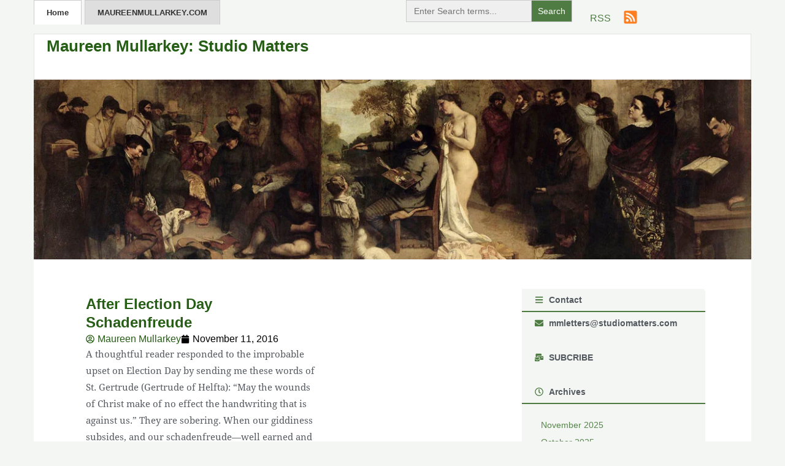

--- FILE ---
content_type: text/html; charset=UTF-8
request_url: https://studiomatters.com/tag/john-bradford
body_size: 21842
content:
<!doctype html><html lang="en-US" xmlns:fb="https://www.facebook.com/2008/fbml" xmlns:addthis="https://www.addthis.com/help/api-spec" ><head><script data-no-optimize="1">var litespeed_docref=sessionStorage.getItem("litespeed_docref");litespeed_docref&&(Object.defineProperty(document,"referrer",{get:function(){return litespeed_docref}}),sessionStorage.removeItem("litespeed_docref"));</script> <meta charset="UTF-8"><meta name="viewport" content="width=device-width, initial-scale=1"><link rel="profile" href="https://gmpg.org/xfn/11"> <script type="litespeed/javascript">var et_site_url='https://studiomatters.com';var et_post_id='0';function et_core_page_resource_fallback(a,b){"undefined"===typeof b&&(b=a.sheet.cssRules&&0===a.sheet.cssRules.length);b&&(a.onerror=null,a.onload=null,a.href?a.href=et_site_url+"/?et_core_page_resource="+a.id+et_post_id:a.src&&(a.src=et_site_url+"/?et_core_page_resource="+a.id+et_post_id))}</script><title>John Bradford &#8211; Maureen Mullarkey: Studio Matters</title><meta name='robots' content='max-image-preview:large, max-snippet:-1, max-video-preview:-1' /><style>img:is([sizes="auto" i], [sizes^="auto," i]) { contain-intrinsic-size: 3000px 1500px }</style><link rel="canonical" href="https://studiomatters.com/tag/john-bradford"><meta property="og:title" content="John Bradford &#8211; Maureen Mullarkey: Studio Matters"><meta property="og:type" content="website"><meta property="og:url" content="https://studiomatters.com/tag/john-bradford"><meta property="og:locale" content="en_US"><meta property="og:site_name" content="Maureen Mullarkey: Studio Matters"><meta name="twitter:card" content="summary_large_image"><link rel='dns-prefetch' href='//www.googletagmanager.com' /><link rel='dns-prefetch' href='//use.fontawesome.com' /><link rel="alternate" type="application/rss+xml" title="Maureen Mullarkey: Studio Matters &raquo; Feed" href="https://studiomatters.com/feed" /><link rel="alternate" type="application/rss+xml" title="Maureen Mullarkey: Studio Matters &raquo; Comments Feed" href="https://studiomatters.com/comments/feed" /><link rel="alternate" type="application/rss+xml" title="Maureen Mullarkey: Studio Matters &raquo; John Bradford Tag Feed" href="https://studiomatters.com/tag/john-bradford/feed" /><link data-optimized="2" rel="stylesheet" href="https://studiomatters.com/wp-content/litespeed/css/e2e2357766c010b1d7dce810158aa6a7.css?ver=aa322" /><style id='global-styles-inline-css'>:root{--wp--preset--aspect-ratio--square: 1;--wp--preset--aspect-ratio--4-3: 4/3;--wp--preset--aspect-ratio--3-4: 3/4;--wp--preset--aspect-ratio--3-2: 3/2;--wp--preset--aspect-ratio--2-3: 2/3;--wp--preset--aspect-ratio--16-9: 16/9;--wp--preset--aspect-ratio--9-16: 9/16;--wp--preset--color--black: #000000;--wp--preset--color--cyan-bluish-gray: #abb8c3;--wp--preset--color--white: #ffffff;--wp--preset--color--pale-pink: #f78da7;--wp--preset--color--vivid-red: #cf2e2e;--wp--preset--color--luminous-vivid-orange: #ff6900;--wp--preset--color--luminous-vivid-amber: #fcb900;--wp--preset--color--light-green-cyan: #7bdcb5;--wp--preset--color--vivid-green-cyan: #00d084;--wp--preset--color--pale-cyan-blue: #8ed1fc;--wp--preset--color--vivid-cyan-blue: #0693e3;--wp--preset--color--vivid-purple: #9b51e0;--wp--preset--gradient--vivid-cyan-blue-to-vivid-purple: linear-gradient(135deg,rgba(6,147,227,1) 0%,rgb(155,81,224) 100%);--wp--preset--gradient--light-green-cyan-to-vivid-green-cyan: linear-gradient(135deg,rgb(122,220,180) 0%,rgb(0,208,130) 100%);--wp--preset--gradient--luminous-vivid-amber-to-luminous-vivid-orange: linear-gradient(135deg,rgba(252,185,0,1) 0%,rgba(255,105,0,1) 100%);--wp--preset--gradient--luminous-vivid-orange-to-vivid-red: linear-gradient(135deg,rgba(255,105,0,1) 0%,rgb(207,46,46) 100%);--wp--preset--gradient--very-light-gray-to-cyan-bluish-gray: linear-gradient(135deg,rgb(238,238,238) 0%,rgb(169,184,195) 100%);--wp--preset--gradient--cool-to-warm-spectrum: linear-gradient(135deg,rgb(74,234,220) 0%,rgb(151,120,209) 20%,rgb(207,42,186) 40%,rgb(238,44,130) 60%,rgb(251,105,98) 80%,rgb(254,248,76) 100%);--wp--preset--gradient--blush-light-purple: linear-gradient(135deg,rgb(255,206,236) 0%,rgb(152,150,240) 100%);--wp--preset--gradient--blush-bordeaux: linear-gradient(135deg,rgb(254,205,165) 0%,rgb(254,45,45) 50%,rgb(107,0,62) 100%);--wp--preset--gradient--luminous-dusk: linear-gradient(135deg,rgb(255,203,112) 0%,rgb(199,81,192) 50%,rgb(65,88,208) 100%);--wp--preset--gradient--pale-ocean: linear-gradient(135deg,rgb(255,245,203) 0%,rgb(182,227,212) 50%,rgb(51,167,181) 100%);--wp--preset--gradient--electric-grass: linear-gradient(135deg,rgb(202,248,128) 0%,rgb(113,206,126) 100%);--wp--preset--gradient--midnight: linear-gradient(135deg,rgb(2,3,129) 0%,rgb(40,116,252) 100%);--wp--preset--font-size--small: 13px;--wp--preset--font-size--medium: 20px;--wp--preset--font-size--large: 36px;--wp--preset--font-size--x-large: 42px;--wp--preset--spacing--20: 0.44rem;--wp--preset--spacing--30: 0.67rem;--wp--preset--spacing--40: 1rem;--wp--preset--spacing--50: 1.5rem;--wp--preset--spacing--60: 2.25rem;--wp--preset--spacing--70: 3.38rem;--wp--preset--spacing--80: 5.06rem;--wp--preset--shadow--natural: 6px 6px 9px rgba(0, 0, 0, 0.2);--wp--preset--shadow--deep: 12px 12px 50px rgba(0, 0, 0, 0.4);--wp--preset--shadow--sharp: 6px 6px 0px rgba(0, 0, 0, 0.2);--wp--preset--shadow--outlined: 6px 6px 0px -3px rgba(255, 255, 255, 1), 6px 6px rgba(0, 0, 0, 1);--wp--preset--shadow--crisp: 6px 6px 0px rgba(0, 0, 0, 1);}:root { --wp--style--global--content-size: 800px;--wp--style--global--wide-size: 1200px; }:where(body) { margin: 0; }.wp-site-blocks > .alignleft { float: left; margin-right: 2em; }.wp-site-blocks > .alignright { float: right; margin-left: 2em; }.wp-site-blocks > .aligncenter { justify-content: center; margin-left: auto; margin-right: auto; }:where(.wp-site-blocks) > * { margin-block-start: 24px; margin-block-end: 0; }:where(.wp-site-blocks) > :first-child { margin-block-start: 0; }:where(.wp-site-blocks) > :last-child { margin-block-end: 0; }:root { --wp--style--block-gap: 24px; }:root :where(.is-layout-flow) > :first-child{margin-block-start: 0;}:root :where(.is-layout-flow) > :last-child{margin-block-end: 0;}:root :where(.is-layout-flow) > *{margin-block-start: 24px;margin-block-end: 0;}:root :where(.is-layout-constrained) > :first-child{margin-block-start: 0;}:root :where(.is-layout-constrained) > :last-child{margin-block-end: 0;}:root :where(.is-layout-constrained) > *{margin-block-start: 24px;margin-block-end: 0;}:root :where(.is-layout-flex){gap: 24px;}:root :where(.is-layout-grid){gap: 24px;}.is-layout-flow > .alignleft{float: left;margin-inline-start: 0;margin-inline-end: 2em;}.is-layout-flow > .alignright{float: right;margin-inline-start: 2em;margin-inline-end: 0;}.is-layout-flow > .aligncenter{margin-left: auto !important;margin-right: auto !important;}.is-layout-constrained > .alignleft{float: left;margin-inline-start: 0;margin-inline-end: 2em;}.is-layout-constrained > .alignright{float: right;margin-inline-start: 2em;margin-inline-end: 0;}.is-layout-constrained > .aligncenter{margin-left: auto !important;margin-right: auto !important;}.is-layout-constrained > :where(:not(.alignleft):not(.alignright):not(.alignfull)){max-width: var(--wp--style--global--content-size);margin-left: auto !important;margin-right: auto !important;}.is-layout-constrained > .alignwide{max-width: var(--wp--style--global--wide-size);}body .is-layout-flex{display: flex;}.is-layout-flex{flex-wrap: wrap;align-items: center;}.is-layout-flex > :is(*, div){margin: 0;}body .is-layout-grid{display: grid;}.is-layout-grid > :is(*, div){margin: 0;}body{padding-top: 0px;padding-right: 0px;padding-bottom: 0px;padding-left: 0px;}a:where(:not(.wp-element-button)){text-decoration: underline;}:root :where(.wp-element-button, .wp-block-button__link){background-color: #32373c;border-width: 0;color: #fff;font-family: inherit;font-size: inherit;line-height: inherit;padding: calc(0.667em + 2px) calc(1.333em + 2px);text-decoration: none;}.has-black-color{color: var(--wp--preset--color--black) !important;}.has-cyan-bluish-gray-color{color: var(--wp--preset--color--cyan-bluish-gray) !important;}.has-white-color{color: var(--wp--preset--color--white) !important;}.has-pale-pink-color{color: var(--wp--preset--color--pale-pink) !important;}.has-vivid-red-color{color: var(--wp--preset--color--vivid-red) !important;}.has-luminous-vivid-orange-color{color: var(--wp--preset--color--luminous-vivid-orange) !important;}.has-luminous-vivid-amber-color{color: var(--wp--preset--color--luminous-vivid-amber) !important;}.has-light-green-cyan-color{color: var(--wp--preset--color--light-green-cyan) !important;}.has-vivid-green-cyan-color{color: var(--wp--preset--color--vivid-green-cyan) !important;}.has-pale-cyan-blue-color{color: var(--wp--preset--color--pale-cyan-blue) !important;}.has-vivid-cyan-blue-color{color: var(--wp--preset--color--vivid-cyan-blue) !important;}.has-vivid-purple-color{color: var(--wp--preset--color--vivid-purple) !important;}.has-black-background-color{background-color: var(--wp--preset--color--black) !important;}.has-cyan-bluish-gray-background-color{background-color: var(--wp--preset--color--cyan-bluish-gray) !important;}.has-white-background-color{background-color: var(--wp--preset--color--white) !important;}.has-pale-pink-background-color{background-color: var(--wp--preset--color--pale-pink) !important;}.has-vivid-red-background-color{background-color: var(--wp--preset--color--vivid-red) !important;}.has-luminous-vivid-orange-background-color{background-color: var(--wp--preset--color--luminous-vivid-orange) !important;}.has-luminous-vivid-amber-background-color{background-color: var(--wp--preset--color--luminous-vivid-amber) !important;}.has-light-green-cyan-background-color{background-color: var(--wp--preset--color--light-green-cyan) !important;}.has-vivid-green-cyan-background-color{background-color: var(--wp--preset--color--vivid-green-cyan) !important;}.has-pale-cyan-blue-background-color{background-color: var(--wp--preset--color--pale-cyan-blue) !important;}.has-vivid-cyan-blue-background-color{background-color: var(--wp--preset--color--vivid-cyan-blue) !important;}.has-vivid-purple-background-color{background-color: var(--wp--preset--color--vivid-purple) !important;}.has-black-border-color{border-color: var(--wp--preset--color--black) !important;}.has-cyan-bluish-gray-border-color{border-color: var(--wp--preset--color--cyan-bluish-gray) !important;}.has-white-border-color{border-color: var(--wp--preset--color--white) !important;}.has-pale-pink-border-color{border-color: var(--wp--preset--color--pale-pink) !important;}.has-vivid-red-border-color{border-color: var(--wp--preset--color--vivid-red) !important;}.has-luminous-vivid-orange-border-color{border-color: var(--wp--preset--color--luminous-vivid-orange) !important;}.has-luminous-vivid-amber-border-color{border-color: var(--wp--preset--color--luminous-vivid-amber) !important;}.has-light-green-cyan-border-color{border-color: var(--wp--preset--color--light-green-cyan) !important;}.has-vivid-green-cyan-border-color{border-color: var(--wp--preset--color--vivid-green-cyan) !important;}.has-pale-cyan-blue-border-color{border-color: var(--wp--preset--color--pale-cyan-blue) !important;}.has-vivid-cyan-blue-border-color{border-color: var(--wp--preset--color--vivid-cyan-blue) !important;}.has-vivid-purple-border-color{border-color: var(--wp--preset--color--vivid-purple) !important;}.has-vivid-cyan-blue-to-vivid-purple-gradient-background{background: var(--wp--preset--gradient--vivid-cyan-blue-to-vivid-purple) !important;}.has-light-green-cyan-to-vivid-green-cyan-gradient-background{background: var(--wp--preset--gradient--light-green-cyan-to-vivid-green-cyan) !important;}.has-luminous-vivid-amber-to-luminous-vivid-orange-gradient-background{background: var(--wp--preset--gradient--luminous-vivid-amber-to-luminous-vivid-orange) !important;}.has-luminous-vivid-orange-to-vivid-red-gradient-background{background: var(--wp--preset--gradient--luminous-vivid-orange-to-vivid-red) !important;}.has-very-light-gray-to-cyan-bluish-gray-gradient-background{background: var(--wp--preset--gradient--very-light-gray-to-cyan-bluish-gray) !important;}.has-cool-to-warm-spectrum-gradient-background{background: var(--wp--preset--gradient--cool-to-warm-spectrum) !important;}.has-blush-light-purple-gradient-background{background: var(--wp--preset--gradient--blush-light-purple) !important;}.has-blush-bordeaux-gradient-background{background: var(--wp--preset--gradient--blush-bordeaux) !important;}.has-luminous-dusk-gradient-background{background: var(--wp--preset--gradient--luminous-dusk) !important;}.has-pale-ocean-gradient-background{background: var(--wp--preset--gradient--pale-ocean) !important;}.has-electric-grass-gradient-background{background: var(--wp--preset--gradient--electric-grass) !important;}.has-midnight-gradient-background{background: var(--wp--preset--gradient--midnight) !important;}.has-small-font-size{font-size: var(--wp--preset--font-size--small) !important;}.has-medium-font-size{font-size: var(--wp--preset--font-size--medium) !important;}.has-large-font-size{font-size: var(--wp--preset--font-size--large) !important;}.has-x-large-font-size{font-size: var(--wp--preset--font-size--x-large) !important;}
:root :where(.wp-block-pullquote){font-size: 1.5em;line-height: 1.6;}</style><link rel='stylesheet' id='bfa-font-awesome-css' href='https://use.fontawesome.com/releases/v5.15.4/css/all.css?ver=2.0.3' media='all' /> <script type="litespeed/javascript" data-src="https://studiomatters.com/wp-includes/js/jquery/jquery.min.js" id="jquery-core-js"></script> 
 <script type="litespeed/javascript" data-src="https://www.googletagmanager.com/gtag/js?id=GT-WR99RWDL" id="google_gtagjs-js"></script> <script id="google_gtagjs-js-after" type="litespeed/javascript">window.dataLayer=window.dataLayer||[];function gtag(){dataLayer.push(arguments)}
gtag("set","linker",{"domains":["studiomatters.com"]});gtag("js",new Date());gtag("set","developer_id.dZTNiMT",!0);gtag("config","GT-WR99RWDL");window._googlesitekit=window._googlesitekit||{};window._googlesitekit.throttledEvents=[];window._googlesitekit.gtagEvent=(name,data)=>{var key=JSON.stringify({name,data});if(!!window._googlesitekit.throttledEvents[key]){return}window._googlesitekit.throttledEvents[key]=!0;setTimeout(()=>{delete window._googlesitekit.throttledEvents[key]},5);gtag("event",name,{...data,event_source:"site-kit"})}</script> <script id="ecs_ajax_load-js-extra" type="litespeed/javascript">var ecs_ajax_params={"ajaxurl":"https:\/\/studiomatters.com\/wp-admin\/admin-ajax.php","posts":"{\"tag\":\"john-bradford\",\"error\":\"\",\"m\":\"\",\"p\":0,\"post_parent\":\"\",\"subpost\":\"\",\"subpost_id\":\"\",\"attachment\":\"\",\"attachment_id\":0,\"name\":\"\",\"pagename\":\"\",\"page_id\":0,\"second\":\"\",\"minute\":\"\",\"hour\":\"\",\"day\":0,\"monthnum\":0,\"year\":0,\"w\":0,\"category_name\":\"\",\"cat\":\"\",\"tag_id\":1414,\"author\":\"\",\"author_name\":\"\",\"feed\":\"\",\"tb\":\"\",\"paged\":0,\"meta_key\":\"\",\"meta_value\":\"\",\"preview\":\"\",\"s\":\"\",\"sentence\":\"\",\"title\":\"\",\"fields\":\"all\",\"menu_order\":\"\",\"embed\":\"\",\"category__in\":[],\"category__not_in\":[],\"category__and\":[],\"post__in\":[],\"post__not_in\":[],\"post_name__in\":[],\"tag__in\":[],\"tag__not_in\":[],\"tag__and\":[],\"tag_slug__in\":[\"john-bradford\"],\"tag_slug__and\":[],\"post_parent__in\":[],\"post_parent__not_in\":[],\"author__in\":[],\"author__not_in\":[],\"search_columns\":[],\"ignore_sticky_posts\":false,\"suppress_filters\":false,\"cache_results\":true,\"update_post_term_cache\":true,\"update_menu_item_cache\":false,\"lazy_load_term_meta\":true,\"update_post_meta_cache\":true,\"post_type\":\"\",\"posts_per_page\":5,\"nopaging\":false,\"comments_per_page\":\"50\",\"no_found_rows\":false,\"order\":\"DESC\",\"using_templately_template\":1}"}</script> <meta name="generator" content="WordPress 6.8.3" /><style id="essential-blocks-global-styles">:root {
                --eb-global-primary-color: #101828;
--eb-global-secondary-color: #475467;
--eb-global-tertiary-color: #98A2B3;
--eb-global-text-color: #475467;
--eb-global-heading-color: #1D2939;
--eb-global-link-color: #444CE7;
--eb-global-background-color: #F9FAFB;
--eb-global-button-text-color: #FFFFFF;
--eb-global-button-background-color: #101828;
--eb-gradient-primary-color: linear-gradient(90deg, hsla(259, 84%, 78%, 1) 0%, hsla(206, 67%, 75%, 1) 100%);
--eb-gradient-secondary-color: linear-gradient(90deg, hsla(18, 76%, 85%, 1) 0%, hsla(203, 69%, 84%, 1) 100%);
--eb-gradient-tertiary-color: linear-gradient(90deg, hsla(248, 21%, 15%, 1) 0%, hsla(250, 14%, 61%, 1) 100%);
--eb-gradient-background-color: linear-gradient(90deg, rgb(250, 250, 250) 0%, rgb(233, 233, 233) 49%, rgb(244, 243, 243) 100%);

                --eb-tablet-breakpoint: 1024px;
--eb-mobile-breakpoint: 767px;

            }</style><meta name="generator" content="Site Kit by Google 1.170.0" /><style type="text/css" id="et-bloom-custom-css">.et_bloom .et_bloom_optin_2 .et_bloom_form_content { background-color: #f3f6f3 !important; } .et_bloom .et_bloom_optin_2 .et_bloom_form_container .et_bloom_form_header { background-color: #ededed !important; } .et_bloom .et_bloom_optin_2 .wedge_edge .triangle { fill: #ededed} .et_bloom .et_bloom_optin_2 .et_bloom_form_content button { background-color: #265e15 !important; } .et_bloom .et_bloom_optin_2 .et_bloom_form_content .et_bloom_fields i { color: #265e15 !important; } .et_bloom .et_bloom_optin_2 .et_bloom_form_content .et_bloom_custom_field_radio i:before { background: #265e15 !important; } .et_bloom .et_bloom_optin_2 .et_bloom_form_content button { background-color: #265e15 !important; } .et_bloom .et_bloom_optin_2 .et_bloom_form_container h2, .et_bloom .et_bloom_optin_2 .et_bloom_form_container h2 span, .et_bloom .et_bloom_optin_2 .et_bloom_form_container h2 strong { font-family: "Open Sans", Helvetica, Arial, Lucida, sans-serif; }.et_bloom .et_bloom_optin_2 .et_bloom_form_container p, .et_bloom .et_bloom_optin_2 .et_bloom_form_container p span, .et_bloom .et_bloom_optin_2 .et_bloom_form_container p strong, .et_bloom .et_bloom_optin_2 .et_bloom_form_container form input, .et_bloom .et_bloom_optin_2 .et_bloom_form_container form button span { font-family: "Open Sans", Helvetica, Arial, Lucida, sans-serif; }</style><link rel="preload" href="https://studiomatters.com/wp-content/plugins/bloom/core/admin/fonts/modules.ttf" as="font" crossorigin="anonymous"><meta name="generator" content="Elementor 3.34.2; features: e_font_icon_svg, additional_custom_breakpoints; settings: css_print_method-external, google_font-enabled, font_display-swap"><style>.e-con.e-parent:nth-of-type(n+4):not(.e-lazyloaded):not(.e-no-lazyload),
				.e-con.e-parent:nth-of-type(n+4):not(.e-lazyloaded):not(.e-no-lazyload) * {
					background-image: none !important;
				}
				@media screen and (max-height: 1024px) {
					.e-con.e-parent:nth-of-type(n+3):not(.e-lazyloaded):not(.e-no-lazyload),
					.e-con.e-parent:nth-of-type(n+3):not(.e-lazyloaded):not(.e-no-lazyload) * {
						background-image: none !important;
					}
				}
				@media screen and (max-height: 640px) {
					.e-con.e-parent:nth-of-type(n+2):not(.e-lazyloaded):not(.e-no-lazyload),
					.e-con.e-parent:nth-of-type(n+2):not(.e-lazyloaded):not(.e-no-lazyload) * {
						background-image: none !important;
					}
				}</style> <script data-cfasync="false" type="text/javascript">if (window.addthis_product === undefined) { window.addthis_product = "wpp"; } if (window.wp_product_version === undefined) { window.wp_product_version = "wpp-6.2.7"; } if (window.addthis_share === undefined) { window.addthis_share = {"passthrough":{"twitter":{"via":"mmletters"}},"url_transforms":{"shorten":{"twitter":"bitly"}},"shorteners":{"bitly":{}}}; } if (window.addthis_config === undefined) { window.addthis_config = {"data_track_clickback":true,"ignore_server_config":true,"data_ga_property":"UA-3629800-12","data_ga_social":true,"ui_atversion":300}; } if (window.addthis_layers === undefined) { window.addthis_layers = {}; } if (window.addthis_layers_tools === undefined) { window.addthis_layers_tools = []; } else {  } if (window.addthis_plugin_info === undefined) { window.addthis_plugin_info = {"info_status":"enabled","cms_name":"WordPress","plugin_name":"Share Buttons by AddThis","plugin_version":"6.2.7","plugin_mode":"WordPress","anonymous_profile_id":"wp-dead9c3c3c05d2ec5ccfcfa7e0fa9c9e","page_info":{"template":"archives","post_type":""},"sharing_enabled_on_post_via_metabox":false}; } 
                    (function() {
                      var first_load_interval_id = setInterval(function () {
                        if (typeof window.addthis !== 'undefined') {
                          window.clearInterval(first_load_interval_id);
                          if (typeof window.addthis_layers !== 'undefined' && Object.getOwnPropertyNames(window.addthis_layers).length > 0) {
                            window.addthis.layers(window.addthis_layers);
                          }
                          if (Array.isArray(window.addthis_layers_tools)) {
                            for (i = 0; i < window.addthis_layers_tools.length; i++) {
                              window.addthis.layers(window.addthis_layers_tools[i]);
                            }
                          }
                        }
                     },1000)
                    }());</script> <script data-cfasync="false" type="text/javascript" src="https://s7.addthis.com/js/300/addthis_widget.js#pubid=wp-dead9c3c3c05d2ec5ccfcfa7e0fa9c9e" async="async"></script><link rel="icon" href="https://studiomatters.com/wp-content/uploads/2023/02/cropped-Maureen-Mullarkey-32x32.png" sizes="32x32" /><link rel="icon" href="https://studiomatters.com/wp-content/uploads/2023/02/cropped-Maureen-Mullarkey-192x192.png" sizes="192x192" /><link rel="apple-touch-icon" href="https://studiomatters.com/wp-content/uploads/2023/02/cropped-Maureen-Mullarkey-180x180.png" /><meta name="msapplication-TileImage" content="https://studiomatters.com/wp-content/uploads/2023/02/cropped-Maureen-Mullarkey-270x270.png" /><style id="wp-custom-css">/*
Theme Name: Hello Elementor Child
Template: hello-elementor
Author: Your Name
Version: 1.0
*/
#body-area {
    max-width: 1170px;
    width: 100%;
    margin: auto;
}
ul#menu-1-557036ef :first-child a {
    background: #fff;
    color: #333;
    border: 1px solid #ccc;
    border-bottom: none;
}
ul#menu-1-557036ef :last-child a {
    background: #dedede;
    color: #333;
    border: 1px solid #ccc;
    border-bottom: none;
	margin-left: 5px;
	text-transform: uppercase;
}
ul#menu-1-557036ef :last-child a:hover {
    background: #fff;
    color: #333;
    border: 1px solid #ccc;
    border-bottom: none;
}
input#search-2252be7 {
    display: inline-block;
    padding: 7px 8px;
    width: 200px;
    height: 34px;
    border-width: 1px;
    font-size: .9375rem;
    opacity: 1;
    box-sizing: border-box;
    background: #f3f3f3;
    border-color: #e3e3e3;
}
figcaption{
    position: relative;
    bottom: inherit;
    padding: .75rem;
    font-size: .9375rem;
    color: #444;
    background: 0 0;
    font-style: italic;
    margin-right: 0;
    border: 1px dotted #ccc;
    text-align: center;
}
ul.monthly-archives {
    list-style: none;
    padding: 0;
    margin: 0;
}
ul.monthly-archives li {
    font-size: .96rem;
    line-height: 1.7rem;
}
ul.monthly-archives a {
    font-size: .86rem;
    color: rgb(38 94 21 / 75%);
}
ul.monthly-archives a:hover {
    text-decoration: underline;
}
.resent-post-list ul li a:hover {
    text-decoration: underline;
}
.elementor-widget-theme-post-featured-image img {
    aspect-ratio: 1 / 1;
    width: 100%;
    object-fit: cover;
}
span.prev, span.next {
    font-size: 15px;
    color: #858585;
    font-weight: 700;
}
.is-form-id-10126 {
    width: 250% !important;
    float: right !important;
}</style><style type="text/css"></style><style type="text/css">.is-form-id-10126 .is-search-submit:focus,
			.is-form-id-10126 .is-search-submit:hover,
			.is-form-id-10126 .is-search-submit,
            .is-form-id-10126 .is-search-icon {
			color: #ffffff !important;            background-color: #4f7c42 !important;            			}
                        	.is-form-id-10126 .is-search-submit path {
					fill: #ffffff !important;            	}
            			.is-form-style-1.is-form-id-10126 .is-search-input:focus,
			.is-form-style-1.is-form-id-10126 .is-search-input:hover,
			.is-form-style-1.is-form-id-10126 .is-search-input,
			.is-form-style-2.is-form-id-10126 .is-search-input:focus,
			.is-form-style-2.is-form-id-10126 .is-search-input:hover,
			.is-form-style-2.is-form-id-10126 .is-search-input,
			.is-form-style-3.is-form-id-10126 .is-search-input:focus,
			.is-form-style-3.is-form-id-10126 .is-search-input:hover,
			.is-form-style-3.is-form-id-10126 .is-search-input,
			.is-form-id-10126 .is-search-input:focus,
			.is-form-id-10126 .is-search-input:hover,
			.is-form-id-10126 .is-search-input {
                                                                                                background-color: #efefef !important;			}</style></head><body class="archive tag tag-john-bradford tag-1414 wp-embed-responsive wp-theme-hello-elementor wp-child-theme-hello-theme-child-master hello-elementor et_bloom hello-elementor-default elementor-page-9939 elementor-default elementor-template-full-width elementor-kit-9600"><a class="skip-link screen-reader-text" href="#content">Skip to content</a><header data-elementor-type="header" data-elementor-id="9669" class="elementor elementor-9669 elementor-location-header" data-elementor-post-type="elementor_library"><header class="elementor-element elementor-element-18de06e5 e-con-full e-flex e-con e-parent" data-id="18de06e5" data-element_type="container"><div class="elementor-element elementor-element-2df7bb70 e-flex e-con-boxed e-con e-child" data-id="2df7bb70" data-element_type="container"><div class="e-con-inner"><div class="elementor-element elementor-element-2004bc49 e-con-full e-flex e-con e-child" data-id="2004bc49" data-element_type="container"><div class="elementor-element elementor-element-557036ef elementor-nav-menu__align-start elementor-nav-menu--dropdown-tablet elementor-nav-menu__text-align-aside elementor-nav-menu--toggle elementor-nav-menu--burger elementor-widget elementor-widget-nav-menu" data-id="557036ef" data-element_type="widget" id="devmenu" data-settings="{&quot;layout&quot;:&quot;horizontal&quot;,&quot;submenu_icon&quot;:{&quot;value&quot;:&quot;&lt;svg aria-hidden=\&quot;true\&quot; class=\&quot;e-font-icon-svg e-fas-caret-down\&quot; viewBox=\&quot;0 0 320 512\&quot; xmlns=\&quot;http:\/\/www.w3.org\/2000\/svg\&quot;&gt;&lt;path d=\&quot;M31.3 192h257.3c17.8 0 26.7 21.5 14.1 34.1L174.1 354.8c-7.8 7.8-20.5 7.8-28.3 0L17.2 226.1C4.6 213.5 13.5 192 31.3 192z\&quot;&gt;&lt;\/path&gt;&lt;\/svg&gt;&quot;,&quot;library&quot;:&quot;fa-solid&quot;},&quot;toggle&quot;:&quot;burger&quot;}" data-widget_type="nav-menu.default"><div class="elementor-widget-container"><nav aria-label="Menu" class="elementor-nav-menu--main elementor-nav-menu__container elementor-nav-menu--layout-horizontal e--pointer-none"><ul id="menu-1-557036ef" class="elementor-nav-menu"><li class="menu-item menu-item-type-custom menu-item-object-custom menu-item-2942"><a href="/" class="elementor-item">Home</a></li><li class="menu-item menu-item-type-custom menu-item-object-custom menu-item-2964"><a href="http://maureenmullarkey.com/home/home.html" class="elementor-item">maureenmullarkey.com</a></li></ul></nav><div class="elementor-menu-toggle" role="button" tabindex="0" aria-label="Menu Toggle" aria-expanded="false">
<svg aria-hidden="true" role="presentation" class="elementor-menu-toggle__icon--open e-font-icon-svg e-eicon-menu-bar" viewBox="0 0 1000 1000" xmlns="http://www.w3.org/2000/svg"><path d="M104 333H896C929 333 958 304 958 271S929 208 896 208H104C71 208 42 237 42 271S71 333 104 333ZM104 583H896C929 583 958 554 958 521S929 458 896 458H104C71 458 42 487 42 521S71 583 104 583ZM104 833H896C929 833 958 804 958 771S929 708 896 708H104C71 708 42 737 42 771S71 833 104 833Z"></path></svg><svg aria-hidden="true" role="presentation" class="elementor-menu-toggle__icon--close e-font-icon-svg e-eicon-close" viewBox="0 0 1000 1000" xmlns="http://www.w3.org/2000/svg"><path d="M742 167L500 408 258 167C246 154 233 150 217 150 196 150 179 158 167 167 154 179 150 196 150 212 150 229 154 242 171 254L408 500 167 742C138 771 138 800 167 829 196 858 225 858 254 829L496 587 738 829C750 842 767 846 783 846 800 846 817 842 829 829 842 817 846 804 846 783 846 767 842 750 829 737L588 500 833 258C863 229 863 200 833 171 804 137 775 137 742 167Z"></path></svg></div><nav class="elementor-nav-menu--dropdown elementor-nav-menu__container" aria-hidden="true"><ul id="menu-2-557036ef" class="elementor-nav-menu"><li class="menu-item menu-item-type-custom menu-item-object-custom menu-item-2942"><a href="/" class="elementor-item" tabindex="-1">Home</a></li><li class="menu-item menu-item-type-custom menu-item-object-custom menu-item-2964"><a href="http://maureenmullarkey.com/home/home.html" class="elementor-item" tabindex="-1">maureenmullarkey.com</a></li></ul></nav></div></div></div><div class="elementor-element elementor-element-3a99a458 e-con-full e-flex e-con e-child" data-id="3a99a458" data-element_type="container"><div class="elementor-element elementor-element-5bced5c8 e-con-full e-flex e-con e-child" data-id="5bced5c8" data-element_type="container"><div class="elementor-element elementor-element-fd65aad elementor-widget__width-initial elementor-widget elementor-widget-html" data-id="fd65aad" data-element_type="widget" data-widget_type="html.default"><div class="elementor-widget-container"><form  class="is-search-form is-form-style is-form-style-1 is-form-id-10126 " action="https://studiomatters.com/" method="get" role="search" ><label for="is-search-input-10126"><span class="is-screen-reader-text">Search for:</span><input  type="search" id="is-search-input-10126" name="s" value="" class="is-search-input" placeholder="Enter Search terms..." autocomplete=off /></label><input type="submit" value="Search" class="is-search-submit" /><input type="hidden" name="id" value="10126" /><input type="hidden" name="post_type" value="post" /></form></div></div></div><div class="elementor-element elementor-element-420bca64 e-con-full e-flex e-con e-child" data-id="420bca64" data-element_type="container"><div class="elementor-element elementor-element-7a2123e elementor-position-inline-end elementor-view-default elementor-mobile-position-block-start elementor-widget elementor-widget-icon-box" data-id="7a2123e" data-element_type="widget" data-widget_type="icon-box.default"><div class="elementor-widget-container"><div class="elementor-icon-box-wrapper"><div class="elementor-icon-box-icon">
<a href="https://studiomatters.com/feed" class="elementor-icon" tabindex="-1" aria-label="RSS">
<svg aria-hidden="true" class="e-font-icon-svg e-fas-rss-square" viewBox="0 0 448 512" xmlns="http://www.w3.org/2000/svg"><path d="M400 32H48C21.49 32 0 53.49 0 80v352c0 26.51 21.49 48 48 48h352c26.51 0 48-21.49 48-48V80c0-26.51-21.49-48-48-48zM112 416c-26.51 0-48-21.49-48-48s21.49-48 48-48 48 21.49 48 48-21.49 48-48 48zm157.533 0h-34.335c-6.011 0-11.051-4.636-11.442-10.634-5.214-80.05-69.243-143.92-149.123-149.123-5.997-.39-10.633-5.431-10.633-11.441v-34.335c0-6.535 5.468-11.777 11.994-11.425 110.546 5.974 198.997 94.536 204.964 204.964.352 6.526-4.89 11.994-11.425 11.994zm103.027 0h-34.334c-6.161 0-11.175-4.882-11.427-11.038-5.598-136.535-115.204-246.161-251.76-251.76C68.882 152.949 64 147.935 64 141.774V107.44c0-6.454 5.338-11.664 11.787-11.432 167.83 6.025 302.21 141.191 308.205 308.205.232 6.449-4.978 11.787-11.432 11.787z"></path></svg>				</a></div><div class="elementor-icon-box-content"><h3 class="elementor-icon-box-title">
<a href="https://studiomatters.com/feed" >
RSS						</a></h3></div></div></div></div></div></div></div></div><div class="elementor-element elementor-element-22f04422 e-flex e-con-boxed e-con e-child" data-id="22f04422" data-element_type="container"><div class="e-con-inner"><div class="elementor-element elementor-element-694e022a e-con-full e-flex e-con e-child" data-id="694e022a" data-element_type="container" data-settings="{&quot;background_background&quot;:&quot;classic&quot;}"><div class="elementor-element elementor-element-35141aef elementor-widget elementor-widget-heading" data-id="35141aef" data-element_type="widget" data-widget_type="heading.default"><div class="elementor-widget-container"><p class="elementor-heading-title elementor-size-default"><a href="https://studiomatters.com/">Maureen Mullarkey: Studio Matters</a></p></div></div></div><div class="elementor-element elementor-element-69b76b90 e-con-full e-flex e-con e-child" data-id="69b76b90" data-element_type="container"><div class="elementor-element elementor-element-3ac8913 elementor-widget elementor-widget-image" data-id="3ac8913" data-element_type="widget" data-widget_type="image.default"><div class="elementor-widget-container">
<img data-lazyloaded="1" src="[data-uri]" fetchpriority="high" width="1200" height="300" data-src="https://studiomatters.com/wp-content/uploads/2025/03/cropped-tableau_courbet-header.webp" class="attachment-full size-full wp-image-9615" alt="Cropped tableau courbet header" data-srcset="https://studiomatters.com/wp-content/uploads/2025/03/cropped-tableau_courbet-header.webp 1200w, https://studiomatters.com/wp-content/uploads/2025/03/cropped-tableau_courbet-header-300x75.webp 300w, https://studiomatters.com/wp-content/uploads/2025/03/cropped-tableau_courbet-header-1024x256.webp 1024w, https://studiomatters.com/wp-content/uploads/2025/03/cropped-tableau_courbet-header-768x192.webp 768w, https://studiomatters.com/wp-content/uploads/2025/03/cropped-tableau_courbet-header-610x153.webp 610w, https://studiomatters.com/wp-content/uploads/2025/03/cropped-tableau_courbet-header-1025x256.webp 1025w" data-sizes="(max-width: 1200px) 100vw, 1200px" /></div></div></div></div></div></header></header><div data-elementor-type="archive" data-elementor-id="9939" class="elementor elementor-9939 elementor-location-archive" data-elementor-post-type="elementor_library"><div class="elementor-element elementor-element-fe101e3 e-con-full e-flex e-con e-parent" data-id="fe101e3" data-element_type="container" data-settings="{&quot;background_background&quot;:&quot;classic&quot;}"><div class="elementor-element elementor-element-bbdcb7b e-flex e-con-boxed e-con e-child" data-id="bbdcb7b" data-element_type="container" id="body-area" data-settings="{&quot;background_background&quot;:&quot;classic&quot;}"><div class="e-con-inner"><div class="elementor-element elementor-element-299ae0d e-con-full e-flex e-con e-child" data-id="299ae0d" data-element_type="container"><div class="elementor-element elementor-element-31f04b9 elementor-grid-1 elementor-posts--thumbnail-top elementor-grid-tablet-2 elementor-grid-mobile-1 elementor-widget elementor-widget-archive-posts" data-id="31f04b9" data-element_type="widget" data-settings="{&quot;archive_custom_columns&quot;:&quot;1&quot;,&quot;archive_custom_columns_tablet&quot;:&quot;2&quot;,&quot;archive_custom_columns_mobile&quot;:&quot;1&quot;,&quot;archive_custom_row_gap&quot;:{&quot;unit&quot;:&quot;px&quot;,&quot;size&quot;:35,&quot;sizes&quot;:[]},&quot;archive_custom_row_gap_tablet&quot;:{&quot;unit&quot;:&quot;px&quot;,&quot;size&quot;:&quot;&quot;,&quot;sizes&quot;:[]},&quot;archive_custom_row_gap_mobile&quot;:{&quot;unit&quot;:&quot;px&quot;,&quot;size&quot;:&quot;&quot;,&quot;sizes&quot;:[]}}" data-widget_type="archive-posts.archive_custom"><div class="elementor-widget-container"><div class="ecs-posts elementor-posts-container elementor-posts   elementor-grid elementor-posts--skin-archive_custom" data-settings="{&quot;current_page&quot;:1,&quot;max_num_pages&quot;:1,&quot;load_method&quot;:&quot;numbers&quot;,&quot;widget_id&quot;:&quot;31f04b9&quot;,&quot;post_id&quot;:5326,&quot;theme_id&quot;:9939,&quot;change_url&quot;:false,&quot;reinit_js&quot;:false}"><article id="post-5326" class="elementor-post elementor-grid-item ecs-post-loop post-5326 post type-post status-publish format-standard hentry category-art tag-election-day-2016 tag-john-bradford tag-pilgrims tag-trump"><div data-elementor-type="loop" data-elementor-id="9917" class="elementor elementor-9917 elementor-location-archive post-5326 post type-post status-publish format-standard hentry category-art tag-election-day-2016 tag-john-bradford tag-pilgrims tag-trump" data-elementor-post-type="elementor_library"><div class="elementor-element elementor-element-67316e8f e-con-full e-flex e-con e-parent" data-id="67316e8f" data-element_type="container"><div class="elementor-element elementor-element-578ced7f e-flex e-con-boxed e-con e-child" data-id="578ced7f" data-element_type="container"><div class="e-con-inner"><div class="elementor-element elementor-element-239a790a e-con-full e-flex e-con e-child" data-id="239a790a" data-element_type="container"><div class="elementor-element elementor-element-7ecaccf8 elementor-widget elementor-widget-theme-post-title elementor-page-title elementor-widget-heading" data-id="7ecaccf8" data-element_type="widget" data-widget_type="theme-post-title.default"><div class="elementor-widget-container"><h1 class="elementor-heading-title elementor-size-default"><a href="https://studiomatters.com/after-election-day-schadenfreude">After Election Day Schadenfreude</a></h1></div></div><div class="elementor-element elementor-element-7dab603 e-con-full e-flex e-con e-child" data-id="7dab603" data-element_type="container"><div class="elementor-element elementor-element-6674f543 elementor-widget elementor-widget-post-info" data-id="6674f543" data-element_type="widget" data-widget_type="post-info.default"><div class="elementor-widget-container"><ul class="elementor-inline-items elementor-icon-list-items elementor-post-info"><li class="elementor-icon-list-item elementor-repeater-item-9793dce elementor-inline-item" itemprop="author">
<a href="https://studiomatters.com/author/ddc8439f8d49023f">
<span class="elementor-icon-list-icon">
<svg aria-hidden="true" class="e-font-icon-svg e-far-user-circle" viewBox="0 0 496 512" xmlns="http://www.w3.org/2000/svg"><path d="M248 104c-53 0-96 43-96 96s43 96 96 96 96-43 96-96-43-96-96-96zm0 144c-26.5 0-48-21.5-48-48s21.5-48 48-48 48 21.5 48 48-21.5 48-48 48zm0-240C111 8 0 119 0 256s111 248 248 248 248-111 248-248S385 8 248 8zm0 448c-49.7 0-95.1-18.3-130.1-48.4 14.9-23 40.4-38.6 69.6-39.5 20.8 6.4 40.6 9.6 60.5 9.6s39.7-3.1 60.5-9.6c29.2 1 54.7 16.5 69.6 39.5-35 30.1-80.4 48.4-130.1 48.4zm162.7-84.1c-24.4-31.4-62.1-51.9-105.1-51.9-10.2 0-26 9.6-57.6 9.6-31.5 0-47.4-9.6-57.6-9.6-42.9 0-80.6 20.5-105.1 51.9C61.9 339.2 48 299.2 48 256c0-110.3 89.7-200 200-200s200 89.7 200 200c0 43.2-13.9 83.2-37.3 115.9z"></path></svg>							</span>
<span class="elementor-icon-list-text elementor-post-info__item elementor-post-info__item--type-author">
Maureen Mullarkey					</span>
</a></li></ul></div></div><div class="elementor-element elementor-element-3cf0432c elementor-widget elementor-widget-post-info" data-id="3cf0432c" data-element_type="widget" data-widget_type="post-info.default"><div class="elementor-widget-container"><ul class="elementor-inline-items elementor-icon-list-items elementor-post-info"><li class="elementor-icon-list-item elementor-repeater-item-d4a02db elementor-inline-item" itemprop="datePublished">
<a href="https://studiomatters.com/2016/11/11">
<span class="elementor-icon-list-icon">
<svg aria-hidden="true" class="e-font-icon-svg e-fas-calendar" viewBox="0 0 448 512" xmlns="http://www.w3.org/2000/svg"><path d="M12 192h424c6.6 0 12 5.4 12 12v260c0 26.5-21.5 48-48 48H48c-26.5 0-48-21.5-48-48V204c0-6.6 5.4-12 12-12zm436-44v-36c0-26.5-21.5-48-48-48h-48V12c0-6.6-5.4-12-12-12h-40c-6.6 0-12 5.4-12 12v52H160V12c0-6.6-5.4-12-12-12h-40c-6.6 0-12 5.4-12 12v52H48C21.5 64 0 85.5 0 112v36c0 6.6 5.4 12 12 12h424c6.6 0 12-5.4 12-12z"></path></svg>							</span>
<span class="elementor-icon-list-text elementor-post-info__item elementor-post-info__item--type-date">
<time>November 11, 2016</time>					</span>
</a></li></ul></div></div></div><div class="elementor-element elementor-element-93dfc70 elementor-widget elementor-widget-theme-post-excerpt" data-id="93dfc70" data-element_type="widget" data-widget_type="theme-post-excerpt.default"><div class="elementor-widget-container">
A thoughtful reader responded to the improbable upset on Election Day by sending me these words of St. Gertrude (Gertrude of Helfta): &#8220;May the wounds of Christ make of no effect the handwriting that is against us.&#8221; They are sobering. When our giddiness subsides, and our schadenfreude—well earned and blameless this time—wears off, we would be wise to resume the prayer of this 13th century Benedictine mystic.
&nbsp;
The handwriting is, indeed, against us. This election, delicious as it is to some of us, does not erase the baleful scrawl. <a href="https://studiomatters.com/after-election-day-schadenfreude" class="read-more">Continue Reading </a></div></div><div class="elementor-element elementor-element-60b4e499 elementor-icon-list--layout-traditional elementor-list-item-link-full_width elementor-widget elementor-widget-icon-list" data-id="60b4e499" data-element_type="widget" data-widget_type="icon-list.default"><div class="elementor-widget-container"><ul class="elementor-icon-list-items"><li class="elementor-icon-list-item">
<a href="https://studiomatters.com/after-election-day-schadenfreude"><span class="elementor-icon-list-text">Continue Reading &raquo;</span>
</a></li></ul></div></div></div><div class="elementor-element elementor-element-48d0e493 e-con-full e-flex e-con e-child" data-id="48d0e493" data-element_type="container"></div></div></div></div><div class="elementor-element elementor-element-2dd6954f e-con-full e-flex e-con e-parent" data-id="2dd6954f" data-element_type="container"><div class="elementor-element elementor-element-363c514c elementor-widget-divider--view-line elementor-widget elementor-widget-divider" data-id="363c514c" data-element_type="widget" data-widget_type="divider.default"><div class="elementor-widget-container"><div class="elementor-divider">
<span class="elementor-divider-separator">
</span></div></div></div></div></div></article></div></div></div></div><div class="elementor-element elementor-element-fd24de5 e-con-full e-flex e-con e-child" data-id="fd24de5" data-element_type="container" data-settings="{&quot;background_background&quot;:&quot;classic&quot;}"><div class="elementor-element elementor-element-c962159 e-con-full e-flex e-con e-child" data-id="c962159" data-element_type="container"><div class="elementor-element elementor-element-13b6384 elementor-icon-list--layout-inline elementor-list-item-link-full_width elementor-widget elementor-widget-icon-list" data-id="13b6384" data-element_type="widget" data-widget_type="icon-list.default"><div class="elementor-widget-container"><ul class="elementor-icon-list-items elementor-inline-items"><li class="elementor-icon-list-item elementor-inline-item">
<span class="elementor-icon-list-icon">
<svg aria-hidden="true" class="e-font-icon-svg e-fas-bars" viewBox="0 0 448 512" xmlns="http://www.w3.org/2000/svg"><path d="M16 132h416c8.837 0 16-7.163 16-16V76c0-8.837-7.163-16-16-16H16C7.163 60 0 67.163 0 76v40c0 8.837 7.163 16 16 16zm0 160h416c8.837 0 16-7.163 16-16v-40c0-8.837-7.163-16-16-16H16c-8.837 0-16 7.163-16 16v40c0 8.837 7.163 16 16 16zm0 160h416c8.837 0 16-7.163 16-16v-40c0-8.837-7.163-16-16-16H16c-8.837 0-16 7.163-16 16v40c0 8.837 7.163 16 16 16z"></path></svg>						</span>
<span class="elementor-icon-list-text">Contact</span></li></ul></div></div></div><div class="elementor-element elementor-element-2575b9f e-con-full e-flex e-con e-child" data-id="2575b9f" data-element_type="container"><div class="elementor-element elementor-element-baa2424 elementor-icon-list--layout-traditional elementor-list-item-link-full_width elementor-widget elementor-widget-icon-list" data-id="baa2424" data-element_type="widget" data-widget_type="icon-list.default"><div class="elementor-widget-container"><ul class="elementor-icon-list-items"><li class="elementor-icon-list-item">
<a href="mailto:mmletters@studiomatters.com"><span class="elementor-icon-list-icon">
<svg aria-hidden="true" class="e-font-icon-svg e-fas-envelope" viewBox="0 0 512 512" xmlns="http://www.w3.org/2000/svg"><path d="M502.3 190.8c3.9-3.1 9.7-.2 9.7 4.7V400c0 26.5-21.5 48-48 48H48c-26.5 0-48-21.5-48-48V195.6c0-5 5.7-7.8 9.7-4.7 22.4 17.4 52.1 39.5 154.1 113.6 21.1 15.4 56.7 47.8 92.2 47.6 35.7.3 72-32.8 92.3-47.6 102-74.1 131.6-96.3 154-113.7zM256 320c23.2.4 56.6-29.2 73.4-41.4 132.7-96.3 142.8-104.7 173.4-128.7 5.8-4.5 9.2-11.5 9.2-18.9v-19c0-26.5-21.5-48-48-48H48C21.5 64 0 85.5 0 112v19c0 7.4 3.4 14.3 9.2 18.9 30.6 23.9 40.7 32.4 173.4 128.7 16.8 12.2 50.2 41.8 73.4 41.4z"></path></svg>						</span>
<span class="elementor-icon-list-text">mmletters@studiomatters.com</span>
</a></li><li class="elementor-icon-list-item">
<a href="#"><span class="elementor-icon-list-icon">
<svg aria-hidden="true" class="e-font-icon-svg e-fas-mail-bulk" viewBox="0 0 576 512" xmlns="http://www.w3.org/2000/svg"><path d="M160 448c-25.6 0-51.2-22.4-64-32-64-44.8-83.2-60.8-96-70.4V480c0 17.67 14.33 32 32 32h256c17.67 0 32-14.33 32-32V345.6c-12.8 9.6-32 25.6-96 70.4-12.8 9.6-38.4 32-64 32zm128-192H32c-17.67 0-32 14.33-32 32v16c25.6 19.2 22.4 19.2 115.2 86.4 9.6 6.4 28.8 25.6 44.8 25.6s35.2-19.2 44.8-22.4c92.8-67.2 89.6-67.2 115.2-86.4V288c0-17.67-14.33-32-32-32zm256-96H224c-17.67 0-32 14.33-32 32v32h96c33.21 0 60.59 25.42 63.71 57.82l.29-.22V416h192c17.67 0 32-14.33 32-32V192c0-17.67-14.33-32-32-32zm-32 128h-64v-64h64v64zm-352-96c0-35.29 28.71-64 64-64h224V32c0-17.67-14.33-32-32-32H96C78.33 0 64 14.33 64 32v192h96v-32z"></path></svg>						</span>
<span class="elementor-icon-list-text">SUBCRIBE</span>
</a></li><li class="elementor-icon-list-item">
<span class="elementor-icon-list-icon">
<svg aria-hidden="true" class="e-font-icon-svg e-far-clock" viewBox="0 0 512 512" xmlns="http://www.w3.org/2000/svg"><path d="M256 8C119 8 8 119 8 256s111 248 248 248 248-111 248-248S393 8 256 8zm0 448c-110.5 0-200-89.5-200-200S145.5 56 256 56s200 89.5 200 200-89.5 200-200 200zm61.8-104.4l-84.9-61.7c-3.1-2.3-4.9-5.9-4.9-9.7V116c0-6.6 5.4-12 12-12h32c6.6 0 12 5.4 12 12v141.7l66.8 48.6c5.4 3.9 6.5 11.4 2.6 16.8L334.6 349c-3.9 5.3-11.4 6.5-16.8 2.6z"></path></svg>						</span>
<span class="elementor-icon-list-text">Archives</span></li></ul></div></div></div><div class="elementor-element elementor-element-12547ca e-con-full e-flex e-con e-child" data-id="12547ca" data-element_type="container"><div class="elementor-element elementor-element-30a751d elementor-grid-1 elementor-grid-tablet-2 elementor-grid-mobile-1 elementor-widget elementor-widget-loop-grid" data-id="30a751d" data-element_type="widget" data-settings="{&quot;template_id&quot;:&quot;10031&quot;,&quot;columns&quot;:1,&quot;row_gap&quot;:{&quot;unit&quot;:&quot;px&quot;,&quot;size&quot;:0,&quot;sizes&quot;:[]},&quot;_skin&quot;:&quot;post&quot;,&quot;columns_tablet&quot;:&quot;2&quot;,&quot;columns_mobile&quot;:&quot;1&quot;,&quot;edit_handle_selector&quot;:&quot;[data-elementor-type=\&quot;loop-item\&quot;]&quot;,&quot;row_gap_tablet&quot;:{&quot;unit&quot;:&quot;px&quot;,&quot;size&quot;:&quot;&quot;,&quot;sizes&quot;:[]},&quot;row_gap_mobile&quot;:{&quot;unit&quot;:&quot;px&quot;,&quot;size&quot;:&quot;&quot;,&quot;sizes&quot;:[]}}" data-widget_type="loop-grid.post"><div class="elementor-widget-container"><div class="elementor-loop-container elementor-grid" role="list"><style id="loop-10031">.elementor-10031 .elementor-element.elementor-element-d2182ff{--display:flex;--flex-direction:column;--container-widget-width:100%;--container-widget-height:initial;--container-widget-flex-grow:0;--container-widget-align-self:initial;--flex-wrap-mobile:wrap;}</style><div data-elementor-type="loop-item" data-elementor-id="10031" class="elementor elementor-10031 e-loop-item e-loop-item-10461 post-10461 post type-post status-publish format-standard has-post-thumbnail hentry category-culture-cues category-things-to-read tag-2025-election tag-islam-zohran-mamdani tag-new-york" data-elementor-post-type="elementor_library" data-custom-edit-handle="1"><div class="elementor-element elementor-element-d2182ff e-flex e-con-boxed e-con e-parent" data-id="d2182ff" data-element_type="container"><div class="e-con-inner"><div class="elementor-element elementor-element-3928d6d monthlyarchives-list elementor-widget elementor-widget-shortcode" data-id="3928d6d" data-element_type="widget" data-widget_type="shortcode.default"><div class="elementor-widget-container"><div class="elementor-shortcode"><ul class="monthly-archives"><li><a href="https://studiomatters.com/2025/11">November 2025</a></li><li><a href="https://studiomatters.com/2025/10">October 2025</a></li><li><a href="https://studiomatters.com/2025/09">September 2025</a></li><li><a href="https://studiomatters.com/2025/08">August 2025</a></li><li><a href="https://studiomatters.com/2025/07">July 2025</a></li><li><a href="https://studiomatters.com/2025/06">June 2025</a></li><li><a href="https://studiomatters.com/2025/04">April 2025</a></li><li><a href="https://studiomatters.com/2025/03">March 2025</a></li><li><a href="https://studiomatters.com/2025/02">February 2025</a></li><li><a href="https://studiomatters.com/2025/01">January 2025</a></li><li><a href="https://studiomatters.com/2024/12">December 2024</a></li><li><a href="https://studiomatters.com/2024/10">October 2024</a></li><li><a href="https://studiomatters.com/2024/09">September 2024</a></li><li><a href="https://studiomatters.com/2024/08">August 2024</a></li><li><a href="https://studiomatters.com/2024/07">July 2024</a></li><li><a href="https://studiomatters.com/2024/06">June 2024</a></li><li><a href="https://studiomatters.com/2024/05">May 2024</a></li><li><a href="https://studiomatters.com/2024/03">March 2024</a></li><li><a href="https://studiomatters.com/2024/01">January 2024</a></li><li><a href="https://studiomatters.com/2023/12">December 2023</a></li><li><a href="https://studiomatters.com/2023/11">November 2023</a></li><li><a href="https://studiomatters.com/2023/10">October 2023</a></li><li><a href="https://studiomatters.com/2023/09">September 2023</a></li><li><a href="https://studiomatters.com/2023/08">August 2023</a></li><li><a href="https://studiomatters.com/2023/07">July 2023</a></li><li><a href="https://studiomatters.com/2023/06">June 2023</a></li><li><a href="https://studiomatters.com/2023/04">April 2023</a></li><li><a href="https://studiomatters.com/2023/02">February 2023</a></li><li><a href="https://studiomatters.com/2023/01">January 2023</a></li><li><a href="https://studiomatters.com/2022/12">December 2022</a></li><li><a href="https://studiomatters.com/2022/11">November 2022</a></li><li><a href="https://studiomatters.com/2022/10">October 2022</a></li><li><a href="https://studiomatters.com/2022/09">September 2022</a></li><li><a href="https://studiomatters.com/2022/08">August 2022</a></li><li><a href="https://studiomatters.com/2022/07">July 2022</a></li><li><a href="https://studiomatters.com/2022/05">May 2022</a></li><li><a href="https://studiomatters.com/2022/04">April 2022</a></li><li><a href="https://studiomatters.com/2022/03">March 2022</a></li><li><a href="https://studiomatters.com/2022/02">February 2022</a></li><li><a href="https://studiomatters.com/2022/01">January 2022</a></li><li><a href="https://studiomatters.com/2021/12">December 2021</a></li><li><a href="https://studiomatters.com/2021/10">October 2021</a></li><li><a href="https://studiomatters.com/2021/08">August 2021</a></li><li><a href="https://studiomatters.com/2021/07">July 2021</a></li><li><a href="https://studiomatters.com/2021/06">June 2021</a></li><li><a href="https://studiomatters.com/2021/05">May 2021</a></li><li><a href="https://studiomatters.com/2021/04">April 2021</a></li><li><a href="https://studiomatters.com/2021/03">March 2021</a></li><li><a href="https://studiomatters.com/2021/02">February 2021</a></li><li><a href="https://studiomatters.com/2020/11">November 2020</a></li><li><a href="https://studiomatters.com/2020/09">September 2020</a></li><li><a href="https://studiomatters.com/2020/08">August 2020</a></li><li><a href="https://studiomatters.com/2020/07">July 2020</a></li><li><a href="https://studiomatters.com/2020/06">June 2020</a></li><li><a href="https://studiomatters.com/2020/05">May 2020</a></li><li><a href="https://studiomatters.com/2020/04">April 2020</a></li><li><a href="https://studiomatters.com/2020/03">March 2020</a></li><li><a href="https://studiomatters.com/2019/12">December 2019</a></li><li><a href="https://studiomatters.com/2019/11">November 2019</a></li><li><a href="https://studiomatters.com/2019/10">October 2019</a></li><li><a href="https://studiomatters.com/2019/09">September 2019</a></li><li><a href="https://studiomatters.com/2019/08">August 2019</a></li><li><a href="https://studiomatters.com/2019/05">May 2019</a></li><li><a href="https://studiomatters.com/2019/04">April 2019</a></li><li><a href="https://studiomatters.com/2019/03">March 2019</a></li><li><a href="https://studiomatters.com/2019/02">February 2019</a></li><li><a href="https://studiomatters.com/2019/01">January 2019</a></li><li><a href="https://studiomatters.com/2018/12">December 2018</a></li><li><a href="https://studiomatters.com/2018/11">November 2018</a></li><li><a href="https://studiomatters.com/2018/10">October 2018</a></li><li><a href="https://studiomatters.com/2018/08">August 2018</a></li><li><a href="https://studiomatters.com/2018/07">July 2018</a></li><li><a href="https://studiomatters.com/2018/05">May 2018</a></li><li><a href="https://studiomatters.com/2018/04">April 2018</a></li><li><a href="https://studiomatters.com/2018/03">March 2018</a></li><li><a href="https://studiomatters.com/2018/01">January 2018</a></li><li><a href="https://studiomatters.com/2017/12">December 2017</a></li><li><a href="https://studiomatters.com/2017/10">October 2017</a></li><li><a href="https://studiomatters.com/2017/09">September 2017</a></li><li><a href="https://studiomatters.com/2017/08">August 2017</a></li><li><a href="https://studiomatters.com/2017/07">July 2017</a></li><li><a href="https://studiomatters.com/2017/06">June 2017</a></li><li><a href="https://studiomatters.com/2017/05">May 2017</a></li><li><a href="https://studiomatters.com/2017/04">April 2017</a></li><li><a href="https://studiomatters.com/2017/03">March 2017</a></li><li><a href="https://studiomatters.com/2017/02">February 2017</a></li><li><a href="https://studiomatters.com/2017/01">January 2017</a></li><li><a href="https://studiomatters.com/2016/12">December 2016</a></li><li><a href="https://studiomatters.com/2016/11">November 2016</a></li><li><a href="https://studiomatters.com/2016/10">October 2016</a></li><li><a href="https://studiomatters.com/2016/09">September 2016</a></li><li><a href="https://studiomatters.com/2016/08">August 2016</a></li><li><a href="https://studiomatters.com/2016/07">July 2016</a></li><li><a href="https://studiomatters.com/2016/06">June 2016</a></li><li><a href="https://studiomatters.com/2016/05">May 2016</a></li><li><a href="https://studiomatters.com/2016/04">April 2016</a></li><li><a href="https://studiomatters.com/2016/03">March 2016</a></li><li><a href="https://studiomatters.com/2016/02">February 2016</a></li><li><a href="https://studiomatters.com/2016/01">January 2016</a></li><li><a href="https://studiomatters.com/2015/12">December 2015</a></li><li><a href="https://studiomatters.com/2015/11">November 2015</a></li><li><a href="https://studiomatters.com/2015/09">September 2015</a></li><li><a href="https://studiomatters.com/2015/08">August 2015</a></li><li><a href="https://studiomatters.com/2015/07">July 2015</a></li><li><a href="https://studiomatters.com/2015/06">June 2015</a></li><li><a href="https://studiomatters.com/2015/05">May 2015</a></li><li><a href="https://studiomatters.com/2015/04">April 2015</a></li><li><a href="https://studiomatters.com/2015/03">March 2015</a></li><li><a href="https://studiomatters.com/2015/02">February 2015</a></li><li><a href="https://studiomatters.com/2015/01">January 2015</a></li><li><a href="https://studiomatters.com/2014/12">December 2014</a></li><li><a href="https://studiomatters.com/2014/11">November 2014</a></li><li><a href="https://studiomatters.com/2014/10">October 2014</a></li><li><a href="https://studiomatters.com/2014/09">September 2014</a></li><li><a href="https://studiomatters.com/2014/08">August 2014</a></li><li><a href="https://studiomatters.com/2014/07">July 2014</a></li><li><a href="https://studiomatters.com/2014/06">June 2014</a></li><li><a href="https://studiomatters.com/2014/05">May 2014</a></li><li><a href="https://studiomatters.com/2014/04">April 2014</a></li><li><a href="https://studiomatters.com/2014/02">February 2014</a></li><li><a href="https://studiomatters.com/2014/01">January 2014</a></li><li><a href="https://studiomatters.com/2013/12">December 2013</a></li><li><a href="https://studiomatters.com/2013/11">November 2013</a></li><li><a href="https://studiomatters.com/2013/10">October 2013</a></li><li><a href="https://studiomatters.com/2013/09">September 2013</a></li><li><a href="https://studiomatters.com/2013/08">August 2013</a></li><li><a href="https://studiomatters.com/2013/07">July 2013</a></li><li><a href="https://studiomatters.com/2013/06">June 2013</a></li><li><a href="https://studiomatters.com/2013/05">May 2013</a></li><li><a href="https://studiomatters.com/2013/04">April 2013</a></li><li><a href="https://studiomatters.com/2013/03">March 2013</a></li><li><a href="https://studiomatters.com/2013/02">February 2013</a></li><li><a href="https://studiomatters.com/2013/01">January 2013</a></li><li><a href="https://studiomatters.com/2012/02">February 2012</a></li><li><a href="https://studiomatters.com/2011/12">December 2011</a></li><li><a href="https://studiomatters.com/2011/11">November 2011</a></li><li><a href="https://studiomatters.com/2011/10">October 2011</a></li><li><a href="https://studiomatters.com/2011/09">September 2011</a></li><li><a href="https://studiomatters.com/2011/08">August 2011</a></li><li><a href="https://studiomatters.com/2011/07">July 2011</a></li><li><a href="https://studiomatters.com/2011/06">June 2011</a></li><li><a href="https://studiomatters.com/2011/05">May 2011</a></li><li><a href="https://studiomatters.com/2011/04">April 2011</a></li><li><a href="https://studiomatters.com/2011/03">March 2011</a></li><li><a href="https://studiomatters.com/2011/02">February 2011</a></li><li><a href="https://studiomatters.com/2011/01">January 2011</a></li><li><a href="https://studiomatters.com/2010/12">December 2010</a></li><li><a href="https://studiomatters.com/2010/11">November 2010</a></li><li><a href="https://studiomatters.com/2010/10">October 2010</a></li><li><a href="https://studiomatters.com/2010/09">September 2010</a></li><li><a href="https://studiomatters.com/2010/08">August 2010</a></li><li><a href="https://studiomatters.com/2010/07">July 2010</a></li><li><a href="https://studiomatters.com/2010/06">June 2010</a></li><li><a href="https://studiomatters.com/2010/05">May 2010</a></li><li><a href="https://studiomatters.com/2010/04">April 2010</a></li><li><a href="https://studiomatters.com/2009/09">September 2009</a></li></ul></div></div></div></div></div></div></div></div></div></div><div class="elementor-element elementor-element-440bfce e-con-full e-flex e-con e-child" data-id="440bfce" data-element_type="container"><div class="elementor-element elementor-element-8a9e78f elementor-icon-list--layout-traditional elementor-list-item-link-full_width elementor-widget elementor-widget-icon-list" data-id="8a9e78f" data-element_type="widget" data-widget_type="icon-list.default"><div class="elementor-widget-container"><ul class="elementor-icon-list-items"><li class="elementor-icon-list-item">
<span class="elementor-icon-list-icon">
<svg aria-hidden="true" class="e-font-icon-svg e-fas-pencil-alt" viewBox="0 0 512 512" xmlns="http://www.w3.org/2000/svg"><path d="M497.9 142.1l-46.1 46.1c-4.7 4.7-12.3 4.7-17 0l-111-111c-4.7-4.7-4.7-12.3 0-17l46.1-46.1c18.7-18.7 49.1-18.7 67.9 0l60.1 60.1c18.8 18.7 18.8 49.1 0 67.9zM284.2 99.8L21.6 362.4.4 483.9c-2.9 16.4 11.4 30.6 27.8 27.8l121.5-21.3 262.6-262.6c4.7-4.7 4.7-12.3 0-17l-111-111c-4.8-4.7-12.4-4.7-17.1 0zM124.1 339.9c-5.5-5.5-5.5-14.3 0-19.8l154-154c5.5-5.5 14.3-5.5 19.8 0s5.5 14.3 0 19.8l-154 154c-5.5 5.5-14.3 5.5-19.8 0zM88 424h48v36.3l-64.5 11.3-31.1-31.1L51.7 376H88v48z"></path></svg>						</span>
<span class="elementor-icon-list-text">Recent Posts</span></li></ul></div></div></div><div class="elementor-element elementor-element-f9d6d66 e-con-full e-flex e-con e-child" data-id="f9d6d66" data-element_type="container"><div class="elementor-element elementor-element-a09b41a elementor-grid-1 elementor-grid-tablet-2 elementor-grid-mobile-1 elementor-widget elementor-widget-loop-grid" data-id="a09b41a" data-element_type="widget" data-settings="{&quot;template_id&quot;:&quot;9643&quot;,&quot;columns&quot;:1,&quot;row_gap&quot;:{&quot;unit&quot;:&quot;px&quot;,&quot;size&quot;:0,&quot;sizes&quot;:[]},&quot;_skin&quot;:&quot;post&quot;,&quot;columns_tablet&quot;:&quot;2&quot;,&quot;columns_mobile&quot;:&quot;1&quot;,&quot;edit_handle_selector&quot;:&quot;[data-elementor-type=\&quot;loop-item\&quot;]&quot;,&quot;row_gap_tablet&quot;:{&quot;unit&quot;:&quot;px&quot;,&quot;size&quot;:&quot;&quot;,&quot;sizes&quot;:[]},&quot;row_gap_mobile&quot;:{&quot;unit&quot;:&quot;px&quot;,&quot;size&quot;:&quot;&quot;,&quot;sizes&quot;:[]}}" data-widget_type="loop-grid.post"><div class="elementor-widget-container"><div class="elementor-loop-container elementor-grid" role="list"><style id="loop-9643">.elementor-9643 .elementor-element.elementor-element-7a207f95{--display:flex;border-style:none;--border-style:none;--padding-top:0px;--padding-bottom:0px;--padding-left:0px;--padding-right:0px;}.elementor-widget-icon-list .elementor-icon-list-item:not(:last-child):after{border-color:var( --e-global-color-text );}.elementor-widget-icon-list .elementor-icon-list-icon i{color:var( --e-global-color-primary );}.elementor-widget-icon-list .elementor-icon-list-icon svg{fill:var( --e-global-color-primary );}.elementor-widget-icon-list .elementor-icon-list-item > .elementor-icon-list-text, .elementor-widget-icon-list .elementor-icon-list-item > a{font-family:var( --e-global-typography-text-font-family ), Sans-serif;font-weight:var( --e-global-typography-text-font-weight );}.elementor-widget-icon-list .elementor-icon-list-text{color:var( --e-global-color-secondary );}.elementor-9643 .elementor-element.elementor-element-c1bef69 > .elementor-widget-container{margin:0px 0px 10px 0px;}.elementor-9643 .elementor-element.elementor-element-c1bef69 .elementor-icon-list-items:not(.elementor-inline-items) .elementor-icon-list-item:not(:last-child){padding-block-end:calc(10px/2);}.elementor-9643 .elementor-element.elementor-element-c1bef69 .elementor-icon-list-items:not(.elementor-inline-items) .elementor-icon-list-item:not(:first-child){margin-block-start:calc(10px/2);}.elementor-9643 .elementor-element.elementor-element-c1bef69 .elementor-icon-list-items.elementor-inline-items .elementor-icon-list-item{margin-inline:calc(10px/2);}.elementor-9643 .elementor-element.elementor-element-c1bef69 .elementor-icon-list-items.elementor-inline-items{margin-inline:calc(-10px/2);}.elementor-9643 .elementor-element.elementor-element-c1bef69 .elementor-icon-list-items.elementor-inline-items .elementor-icon-list-item:after{inset-inline-end:calc(-10px/2);}.elementor-9643 .elementor-element.elementor-element-c1bef69 .elementor-icon-list-icon i{transition:color 0.3s;}.elementor-9643 .elementor-element.elementor-element-c1bef69 .elementor-icon-list-icon svg{transition:fill 0.3s;}.elementor-9643 .elementor-element.elementor-element-c1bef69{--e-icon-list-icon-size:14px;--icon-vertical-offset:0px;}.elementor-9643 .elementor-element.elementor-element-c1bef69 .elementor-icon-list-item > .elementor-icon-list-text, .elementor-9643 .elementor-element.elementor-element-c1bef69 .elementor-icon-list-item > a{font-family:"Droid Serif", Sans-serif;font-size:14px;font-weight:400;}.elementor-9643 .elementor-element.elementor-element-c1bef69 .elementor-icon-list-text{color:var( --e-global-color-accent );transition:color 0.3s;}</style><div data-elementor-type="loop-item" data-elementor-id="9643" class="elementor elementor-9643 e-loop-item e-loop-item-10461 post-10461 post type-post status-publish format-standard has-post-thumbnail hentry category-culture-cues category-things-to-read tag-2025-election tag-islam-zohran-mamdani tag-new-york" data-elementor-post-type="elementor_library" data-custom-edit-handle="1"><div class="elementor-element elementor-element-7a207f95 e-con-full e-flex e-con e-parent" data-id="7a207f95" data-element_type="container"><div class="elementor-element elementor-element-c1bef69 resent-post-list elementor-icon-list--layout-traditional elementor-list-item-link-full_width elementor-widget elementor-widget-icon-list" data-id="c1bef69" data-element_type="widget" data-widget_type="icon-list.default"><div class="elementor-widget-container"><ul class="elementor-icon-list-items"><li class="elementor-icon-list-item">
<a href="https://studiomatters.com/slouching-toward-dhimmitude"><span class="elementor-icon-list-text">Slouching Toward Dhimmitude</span>
</a></li></ul></div></div></div></div><div data-elementor-type="loop-item" data-elementor-id="9643" class="elementor elementor-9643 e-loop-item e-loop-item-10421 post-10421 post type-post status-publish format-standard has-post-thumbnail hentry category-church-politics category-culture-cues category-environmental-piety category-politics-the-world tag-climate-change tag-climate-justice tag-greenland-ice tag-pope-leo-xiv" data-elementor-post-type="elementor_library" data-custom-edit-handle="1"><div class="elementor-element elementor-element-7a207f95 e-con-full e-flex e-con e-parent" data-id="7a207f95" data-element_type="container"><div class="elementor-element elementor-element-c1bef69 resent-post-list elementor-icon-list--layout-traditional elementor-list-item-link-full_width elementor-widget elementor-widget-icon-list" data-id="c1bef69" data-element_type="widget" data-widget_type="icon-list.default"><div class="elementor-widget-container"><ul class="elementor-icon-list-items"><li class="elementor-icon-list-item">
<a href="https://studiomatters.com/leo-xiv-a-pontificate-on-ice"><span class="elementor-icon-list-text">Leo XIV: A Pontificate On Ice</span>
</a></li></ul></div></div></div></div><div data-elementor-type="loop-item" data-elementor-id="9643" class="elementor elementor-9643 e-loop-item e-loop-item-10408 post-10408 post type-post status-publish format-standard has-post-thumbnail hentry category-church-politics category-culture-cues category-politics-the-world category-popular-culture category-things-theological" data-elementor-post-type="elementor_library" data-custom-edit-handle="1"><div class="elementor-element elementor-element-7a207f95 e-con-full e-flex e-con e-parent" data-id="7a207f95" data-element_type="container"><div class="elementor-element elementor-element-c1bef69 resent-post-list elementor-icon-list--layout-traditional elementor-list-item-link-full_width elementor-widget elementor-widget-icon-list" data-id="c1bef69" data-element_type="widget" data-widget_type="icon-list.default"><div class="elementor-widget-container"><ul class="elementor-icon-list-items"><li class="elementor-icon-list-item">
<a href="https://studiomatters.com/charlie-kirk-a-line-crossed"><span class="elementor-icon-list-text">Charlie Kirk: A Line Crossed</span>
</a></li></ul></div></div></div></div><div data-elementor-type="loop-item" data-elementor-id="9643" class="elementor elementor-9643 e-loop-item e-loop-item-10344 post-10344 post type-post status-publish format-standard has-post-thumbnail hentry category-culture-cues category-popular-culture tag-euan-uglow tag-jennifer-harvey tag-josef-pieper tag-language tag-palette-pigments tag-race tag-whiteness" data-elementor-post-type="elementor_library" data-custom-edit-handle="1"><div class="elementor-element elementor-element-7a207f95 e-con-full e-flex e-con e-parent" data-id="7a207f95" data-element_type="container"><div class="elementor-element elementor-element-c1bef69 resent-post-list elementor-icon-list--layout-traditional elementor-list-item-link-full_width elementor-widget elementor-widget-icon-list" data-id="c1bef69" data-element_type="widget" data-widget_type="icon-list.default"><div class="elementor-widget-container"><ul class="elementor-icon-list-items"><li class="elementor-icon-list-item">
<a href="https://studiomatters.com/mixed-race"><span class="elementor-icon-list-text">Mixed Race</span>
</a></li></ul></div></div></div></div><div data-elementor-type="loop-item" data-elementor-id="9643" class="elementor elementor-9643 e-loop-item e-loop-item-10297 post-10297 post type-post status-publish format-standard has-post-thumbnail hentry category-culture-cues category-popular-culture category-things-to-read tag-crosswalks tag-gay-marriage tag-gay-pride tag-graphic-design tag-homosexuality tag-icons tag-making-gay-okay tag-rainbow tag-robert-r-reilly tag-unreality" data-elementor-post-type="elementor_library" data-custom-edit-handle="1"><div class="elementor-element elementor-element-7a207f95 e-con-full e-flex e-con e-parent" data-id="7a207f95" data-element_type="container"><div class="elementor-element elementor-element-c1bef69 resent-post-list elementor-icon-list--layout-traditional elementor-list-item-link-full_width elementor-widget elementor-widget-icon-list" data-id="c1bef69" data-element_type="widget" data-widget_type="icon-list.default"><div class="elementor-widget-container"><ul class="elementor-icon-list-items"><li class="elementor-icon-list-item">
<a href="https://studiomatters.com/rainbow-and-lbgtq-catechesis"><span class="elementor-icon-list-text">The Rainbow, LBGTQ Catechesis, &#038; Queering the City</span>
</a></li></ul></div></div></div></div><div data-elementor-type="loop-item" data-elementor-id="9643" class="elementor elementor-9643 e-loop-item e-loop-item-10275 post-10275 post type-post status-publish format-standard has-post-thumbnail hentry category-church-politics category-culture-cues category-things-to-read tag-capital-punishment tag-death-penalty tag-development-of-doctrine tag-giovanni-battista-bugatti tag-john-allen-jr tag-mastro-titta tag-papal-states" data-elementor-post-type="elementor_library" data-custom-edit-handle="1"><div class="elementor-element elementor-element-7a207f95 e-con-full e-flex e-con e-parent" data-id="7a207f95" data-element_type="container"><div class="elementor-element elementor-element-c1bef69 resent-post-list elementor-icon-list--layout-traditional elementor-list-item-link-full_width elementor-widget elementor-widget-icon-list" data-id="c1bef69" data-element_type="widget" data-widget_type="icon-list.default"><div class="elementor-widget-container"><ul class="elementor-icon-list-items"><li class="elementor-icon-list-item">
<a href="https://studiomatters.com/gallows-observance-in-the-papal-states"><span class="elementor-icon-list-text">Gallows Observance in the Papal States</span>
</a></li></ul></div></div></div></div><div data-elementor-type="loop-item" data-elementor-id="9643" class="elementor elementor-9643 e-loop-item e-loop-item-864 post-864 post type-post status-publish format-standard has-post-thumbnail hentry category-church-politics category-things-to-read tag-bishop-prevost tag-child-rape tag-death-penalty tag-dignitas-infinita tag-edward-feser tag-evangelii-gaudium tag-joseph-bessette tag-pope-franicis tag-pope-leo-xiv tag-pope-pius-xii" data-elementor-post-type="elementor_library" data-custom-edit-handle="1"><div class="elementor-element elementor-element-7a207f95 e-con-full e-flex e-con e-parent" data-id="7a207f95" data-element_type="container"><div class="elementor-element elementor-element-c1bef69 resent-post-list elementor-icon-list--layout-traditional elementor-list-item-link-full_width elementor-widget elementor-widget-icon-list" data-id="c1bef69" data-element_type="widget" data-widget_type="icon-list.default"><div class="elementor-widget-container"><ul class="elementor-icon-list-items"><li class="elementor-icon-list-item">
<a href="https://studiomatters.com/leo-xiv-abolition-of-the-death-penalty"><span class="elementor-icon-list-text">Leo XIV &#038; Abolition of The Death Penalty</span>
</a></li></ul></div></div></div></div><div data-elementor-type="loop-item" data-elementor-id="9643" class="elementor elementor-9643 e-loop-item e-loop-item-10131 post-10131 post type-post status-publish format-standard has-post-thumbnail hentry category-church-politics category-culture-cues category-politics-the-world category-things-theological tag-globalism tag-j-d-vance tag-joseph-sobran tag-open-borders tag-pope-benedict-xnedict-xvi tag-pope-leo-xiv" data-elementor-post-type="elementor_library" data-custom-edit-handle="1"><div class="elementor-element elementor-element-7a207f95 e-con-full e-flex e-con e-parent" data-id="7a207f95" data-element_type="container"><div class="elementor-element elementor-element-c1bef69 resent-post-list elementor-icon-list--layout-traditional elementor-list-item-link-full_width elementor-widget elementor-widget-icon-list" data-id="c1bef69" data-element_type="widget" data-widget_type="icon-list.default"><div class="elementor-widget-container"><ul class="elementor-icon-list-items"><li class="elementor-icon-list-item">
<a href="https://studiomatters.com/pope-leo-pentecost-spirit-of-open-borders"><span class="elementor-icon-list-text">Pope Leo&#8217;s Pentecost &#038; the Spirit of Open Borders</span>
</a></li></ul></div></div></div></div><div data-elementor-type="loop-item" data-elementor-id="9643" class="elementor elementor-9643 e-loop-item e-loop-item-10136 post-10136 post type-post status-publish format-standard has-post-thumbnail hentry category-art tag-celebrity tag-dianafication-of-the-papacy tag-dual-citizenship tag-leo-xiv tag-peru" data-elementor-post-type="elementor_library" data-custom-edit-handle="1"><div class="elementor-element elementor-element-7a207f95 e-con-full e-flex e-con e-parent" data-id="7a207f95" data-element_type="container"><div class="elementor-element elementor-element-c1bef69 resent-post-list elementor-icon-list--layout-traditional elementor-list-item-link-full_width elementor-widget elementor-widget-icon-list" data-id="c1bef69" data-element_type="widget" data-widget_type="icon-list.default"><div class="elementor-widget-container"><ul class="elementor-icon-list-items"><li class="elementor-icon-list-item">
<a href="https://studiomatters.com/pope-leo-xiv-cautionary-notes"><span class="elementor-icon-list-text">Pope Leo XIV: Cautionary Notes</span>
</a></li></ul></div></div></div></div><div data-elementor-type="loop-item" data-elementor-id="9643" class="elementor elementor-9643 e-loop-item e-loop-item-10141 post-10141 post type-post status-publish format-standard has-post-thumbnail hentry category-art category-culture-cues category-things-theological category-things-to-read" data-elementor-post-type="elementor_library" data-custom-edit-handle="1"><div class="elementor-element elementor-element-7a207f95 e-con-full e-flex e-con e-parent" data-id="7a207f95" data-element_type="container"><div class="elementor-element elementor-element-c1bef69 resent-post-list elementor-icon-list--layout-traditional elementor-list-item-link-full_width elementor-widget elementor-widget-icon-list" data-id="c1bef69" data-element_type="widget" data-widget_type="icon-list.default"><div class="elementor-widget-container"><ul class="elementor-icon-list-items"><li class="elementor-icon-list-item">
<a href="https://studiomatters.com/the-samaritan-woman-devotional-reading-misreading"><span class="elementor-icon-list-text">The Samaritan Woman: Devotional Reading &#038; Misreading</span>
</a></li></ul></div></div></div></div></div></div></div><div class="elementor-element elementor-element-c564e13 elementor-hidden-desktop elementor-hidden-tablet elementor-hidden-mobile elementor-widget elementor-widget-search" data-id="c564e13" data-element_type="widget" data-settings="{&quot;submit_trigger&quot;:&quot;key_enter&quot;,&quot;pagination_type_options&quot;:&quot;none&quot;}" data-widget_type="search.default"><div class="elementor-widget-container">
<search class="e-search hidden" role="search"><form class="e-search-form" action="https://studiomatters.com" method="get">
<label class="e-search-label" for="search-c564e13">
<span class="elementor-screen-only">
Search					</span>
</label><div class="e-search-input-wrapper">
<input id="search-c564e13" placeholder="Enter Search terms..." class="e-search-input" type="search" name="s" value="" autocomplete="off" role="combobox" aria-autocomplete="list" aria-expanded="false" aria-controls="results-c564e13" aria-haspopup="listbox">
<svg aria-hidden="true" class="e-font-icon-svg e-fas-times" viewBox="0 0 352 512" xmlns="http://www.w3.org/2000/svg"><path d="M242.72 256l100.07-100.07c12.28-12.28 12.28-32.19 0-44.48l-22.24-22.24c-12.28-12.28-32.19-12.28-44.48 0L176 189.28 75.93 89.21c-12.28-12.28-32.19-12.28-44.48 0L9.21 111.45c-12.28 12.28-12.28 32.19 0 44.48L109.28 256 9.21 356.07c-12.28 12.28-12.28 32.19 0 44.48l22.24 22.24c12.28 12.28 32.2 12.28 44.48 0L176 322.72l100.07 100.07c12.28 12.28 32.2 12.28 44.48 0l22.24-22.24c12.28-12.28 12.28-32.19 0-44.48L242.72 256z"></path></svg><output id="results-c564e13" class="e-search-results-container hide-loader" aria-live="polite" aria-atomic="true" aria-label="Results for search" tabindex="0"><div class="e-search-results"></div></output></div>
<button class="e-search-submit elementor-screen-only " type="submit" aria-label="Search">
</button>
<input type="hidden" name="e_search_props" value="c564e13-9939"></form>
</search></div></div></div></div></div></div></div></div><footer data-elementor-type="footer" data-elementor-id="9896" class="elementor elementor-9896 elementor-location-footer" data-elementor-post-type="elementor_library"><div class="elementor-element elementor-element-f05cc75 e-flex e-con-boxed e-con e-parent" data-id="f05cc75" data-element_type="container"><div class="e-con-inner"><div class="elementor-element elementor-element-8d1b273 elementor-widget elementor-widget-text-editor" data-id="8d1b273" data-element_type="widget" data-widget_type="text-editor.default"><div class="elementor-widget-container"><p>Copyright © 2025, <a class="site-link" href="https://studiomatters.com/" rel="home">Maureen Mullarkey: Studio Matters</a>.</p></div></div></div></div></footer> <script type="speculationrules">{"prefetch":[{"source":"document","where":{"and":[{"href_matches":"\/*"},{"not":{"href_matches":["\/wp-*.php","\/wp-admin\/*","\/wp-content\/uploads\/*","\/wp-content\/*","\/wp-content\/plugins\/*","\/wp-content\/themes\/hello-theme-child-master\/*","\/wp-content\/themes\/hello-elementor\/*","\/*\\?(.+)"]}},{"not":{"selector_matches":"a[rel~=\"nofollow\"]"}},{"not":{"selector_matches":".no-prefetch, .no-prefetch a"}}]},"eagerness":"conservative"}]}</script> <div class="et_bloom_popup et_bloom_optin et_bloom_resize et_bloom_optin_2 et_bloom_trigger_click" data-trigger_click="a#popup"><div class="et_bloom_form_container et_bloom_popup_container et_bloom_form_bottom with_edge wedge_edge et_bloom_rounded et_bloom_form_text_dark et_bloom_animation_fadein"><div class="et_bloom_form_container_wrapper clearfix"><div class="et_bloom_header_outer"><div class="et_bloom_form_header et_bloom_header_text_dark">
<img data-lazyloaded="1" src="[data-uri]" width="470" height="77" data-src="https://studiomatters.com/wp-content/plugins/bloom/images/premade-image-14.png" alt="Subscribe To The Newsletter" class=" et_bloom_image_slideup et_bloom_image"><div class="et_bloom_form_text"><h2><span style="color: #265e15;">Subscribe To The Newsletter</span></h2><p>Join the Studio Matters mailing list for an occasional heads-up. Thank you.</p></div></div></div><div class="et_bloom_form_content et_bloom_1_field et_bloom_bottom_inline">
<svg class="triangle et_bloom_default_edge" xmlns="http://www.w3.org/2000/svg" version="1.1" width="100%" height="20" viewBox="0 0 100 100" preserveAspectRatio="none">
<path d="M0 0 L50 100 L100 0 Z" fill=""></path>
</svg><form method="post" class="clearfix"><div class="et_bloom_fields"><p class="et_bloom_popup_input et_bloom_subscribe_email">
<input placeholder="Email"></p>
<button data-optin_id="optin_2" data-service="mailchimp" data-list_id="c89865a4c5" data-page_id="0" data-account="studiomatters" data-ip_address="true" class="et_bloom_submit_subscription">
<span class="et_bloom_subscribe_loader"></span>
<span class="et_bloom_button_text et_bloom_button_text_color_light">SUBSCRIBE!</span>
</button></div></form><div class="et_bloom_success_container">
<span class="et_bloom_success_checkmark"></span></div><h2 class="et_bloom_success_message">You have Successfully Subscribed!</h2></div></div>
<span class="et_bloom_close_button"></span></div></div><div data-elementor-type="popup" data-elementor-id="10153" class="elementor elementor-10153 elementor-location-popup" data-elementor-settings="{&quot;a11y_navigation&quot;:&quot;yes&quot;,&quot;triggers&quot;:[],&quot;timing&quot;:[]}" data-elementor-post-type="elementor_library"><div class="elementor-element elementor-element-5c531b3 e-con-full e-flex e-con e-parent" data-id="5c531b3" data-element_type="container"><div class="elementor-element elementor-element-ec34093 e-con-full e-flex e-con e-child" data-id="ec34093" data-element_type="container" data-settings="{&quot;background_background&quot;:&quot;classic&quot;}"><div class="elementor-element elementor-element-008c986 elementor-invisible elementor-widget elementor-widget-image" data-id="008c986" data-element_type="widget" data-settings="{&quot;_animation&quot;:&quot;slideInUp&quot;}" data-widget_type="image.default"><div class="elementor-widget-container">
<img data-lazyloaded="1" src="[data-uri]" data-src="https://studiomatters.com/wp-content/uploads/2025/06/premade-image-14.png" title="" alt="Premade image 14" loading="lazy" /></div></div><div class="elementor-element elementor-element-b8cf75e elementor-widget elementor-widget-heading" data-id="b8cf75e" data-element_type="widget" data-widget_type="heading.default"><div class="elementor-widget-container"><h2 class="elementor-heading-title elementor-size-default">Subscribe To The Newsletter</h2></div></div><div class="elementor-element elementor-element-12c5c1b elementor-widget elementor-widget-text-editor" data-id="12c5c1b" data-element_type="widget" data-widget_type="text-editor.default"><div class="elementor-widget-container">
Join the Studio Matters mailing list for an occasional heads-up. Thank you.</div></div></div><div class="elementor-element elementor-element-3e0e77f e-con-full e-flex e-con e-child" data-id="3e0e77f" data-element_type="container" data-settings="{&quot;background_background&quot;:&quot;classic&quot;,&quot;shape_divider_top&quot;:&quot;triangle&quot;}"><div class="elementor-shape elementor-shape-top" aria-hidden="true" data-negative="false">
<svg xmlns="http://www.w3.org/2000/svg" viewBox="0 0 1000 100" preserveAspectRatio="none">
<path class="elementor-shape-fill" d="M500,98.9L0,6.1V0h1000v6.1L500,98.9z"/>
</svg></div><div class="elementor-element elementor-element-7ac01ca elementor-button-align-stretch elementor-widget elementor-widget-form" data-id="7ac01ca" data-element_type="widget" data-settings="{&quot;button_width&quot;:&quot;33&quot;,&quot;step_next_label&quot;:&quot;Next&quot;,&quot;step_previous_label&quot;:&quot;Previous&quot;,&quot;step_type&quot;:&quot;number_text&quot;,&quot;step_icon_shape&quot;:&quot;circle&quot;}" data-widget_type="form.default"><div class="elementor-widget-container"><form class="elementor-form" method="post" name="New Form" aria-label="New Form">
<input type="hidden" name="post_id" value="10153"/>
<input type="hidden" name="form_id" value="7ac01ca"/>
<input type="hidden" name="referer_title" value="2019  November" /><div class="elementor-form-fields-wrapper elementor-labels-above"><div class="elementor-field-type-email elementor-field-group elementor-column elementor-field-group-email elementor-col-66 elementor-field-required">
<input size="1" type="email" name="form_fields[email]" id="form-field-email" class="elementor-field elementor-size-sm  elementor-field-textual" placeholder="Email" required="required"></div><div class="elementor-field-group elementor-column elementor-field-type-submit elementor-col-33 e-form__buttons">
<button class="elementor-button elementor-size-sm" type="submit">
<span class="elementor-button-content-wrapper">
<span class="elementor-button-text">SUBSCRIBE!</span>
</span>
</button></div></div></form></div></div></div></div></div> <script type="application/ld+json" id="slim-seo-schema">{"@context":"https://schema.org","@graph":[{"@type":"WebSite","@id":"https://studiomatters.com/#website","url":"https://studiomatters.com/","name":"Maureen Mullarkey: Studio Matters","description":"Art, Contemporary Culture, and the Church","inLanguage":"en-US","potentialAction":{"@id":"https://studiomatters.com/#searchaction"},"publisher":{"@id":"https://studiomatters.com/#organization"}},{"@type":"SearchAction","@id":"https://studiomatters.com/#searchaction","target":"https://studiomatters.com/?s={search_term_string}","query-input":"required name=search_term_string"},{"@type":"BreadcrumbList","name":"Breadcrumbs","@id":"https://studiomatters.com/tag/john-bradford#breadcrumblist","itemListElement":[{"@type":"ListItem","position":1,"name":"Home","item":"https://studiomatters.com/"},{"@type":"ListItem","position":2,"name":"John Bradford"}]},{"@type":"CollectionPage","@id":"https://studiomatters.com/tag/john-bradford#webpage","url":"https://studiomatters.com/tag/john-bradford","inLanguage":"en-US","name":"John Bradford &#8211; Maureen Mullarkey: Studio Matters","isPartOf":{"@id":"https://studiomatters.com/#website"},"breadcrumb":{"@id":"https://studiomatters.com/tag/john-bradford#breadcrumblist"}},{"@type":"Organization","@id":"https://studiomatters.com/#organization","url":"https://studiomatters.com/","name":"Maureen Mullarkey: Studio Matters"}]}</script> <script type="litespeed/javascript">const lazyloadRunObserver=()=>{const lazyloadBackgrounds=document.querySelectorAll(`.e-con.e-parent:not(.e-lazyloaded)`);const lazyloadBackgroundObserver=new IntersectionObserver((entries)=>{entries.forEach((entry)=>{if(entry.isIntersecting){let lazyloadBackground=entry.target;if(lazyloadBackground){lazyloadBackground.classList.add('e-lazyloaded')}
lazyloadBackgroundObserver.unobserve(entry.target)}})},{rootMargin:'200px 0px 200px 0px'});lazyloadBackgrounds.forEach((lazyloadBackground)=>{lazyloadBackgroundObserver.observe(lazyloadBackground)})};const events=['DOMContentLiteSpeedLoaded','elementor/lazyload/observe',];events.forEach((event)=>{document.addEventListener(event,lazyloadRunObserver)})</script> <script id="essential-blocks-blocks-localize-js-extra" type="litespeed/javascript">var eb_conditional_localize=[];var EssentialBlocksLocalize={"eb_plugins_url":"https:\/\/studiomatters.com\/wp-content\/plugins\/essential-blocks\/","image_url":"https:\/\/studiomatters.com\/wp-content\/plugins\/essential-blocks\/assets\/images","eb_wp_version":"6.8","eb_version":"6.0.0","eb_admin_url":"https:\/\/studiomatters.com\/wp-admin\/","rest_rootURL":"https:\/\/studiomatters.com\/wp-json\/","ajax_url":"https:\/\/studiomatters.com\/wp-admin\/admin-ajax.php","nft_nonce":"a884d5a9a4","post_grid_pagination_nonce":"d4f9168b50","placeholder_image":"https:\/\/studiomatters.com\/wp-content\/plugins\/essential-blocks\/assets\/images\/placeholder.png","is_pro_active":"false","upgrade_pro_url":"https:\/\/essential-blocks.com\/upgrade","responsiveBreakpoints":{"tablet":1024,"mobile":767},"wp_timezone":"America\/New_York","gmt_offset":"-5"}</script> <script id="elementor-frontend-js-extra" type="litespeed/javascript">var EAELImageMaskingConfig={"svg_dir_url":"https:\/\/studiomatters.com\/wp-content\/plugins\/essential-addons-for-elementor-lite\/assets\/front-end\/img\/image-masking\/svg-shapes\/"}</script> <script id="elementor-frontend-js-before" type="litespeed/javascript">var elementorFrontendConfig={"environmentMode":{"edit":!1,"wpPreview":!1,"isScriptDebug":!1},"i18n":{"shareOnFacebook":"Share on Facebook","shareOnTwitter":"Share on Twitter","pinIt":"Pin it","download":"Download","downloadImage":"Download image","fullscreen":"Fullscreen","zoom":"Zoom","share":"Share","playVideo":"Play Video","previous":"Previous","next":"Next","close":"Close","a11yCarouselPrevSlideMessage":"Previous slide","a11yCarouselNextSlideMessage":"Next slide","a11yCarouselFirstSlideMessage":"This is the first slide","a11yCarouselLastSlideMessage":"This is the last slide","a11yCarouselPaginationBulletMessage":"Go to slide"},"is_rtl":!1,"breakpoints":{"xs":0,"sm":480,"md":768,"lg":1025,"xl":1440,"xxl":1600},"responsive":{"breakpoints":{"mobile":{"label":"Mobile Portrait","value":767,"default_value":767,"direction":"max","is_enabled":!0},"mobile_extra":{"label":"Mobile Landscape","value":880,"default_value":880,"direction":"max","is_enabled":!1},"tablet":{"label":"Tablet Portrait","value":1024,"default_value":1024,"direction":"max","is_enabled":!0},"tablet_extra":{"label":"Tablet Landscape","value":1200,"default_value":1200,"direction":"max","is_enabled":!1},"laptop":{"label":"Laptop","value":1366,"default_value":1366,"direction":"max","is_enabled":!1},"widescreen":{"label":"Widescreen","value":2400,"default_value":2400,"direction":"min","is_enabled":!1}},"hasCustomBreakpoints":!1},"version":"3.34.2","is_static":!1,"experimentalFeatures":{"e_font_icon_svg":!0,"additional_custom_breakpoints":!0,"container":!0,"theme_builder_v2":!0,"hello-theme-header-footer":!0,"nested-elements":!0,"home_screen":!0,"global_classes_should_enforce_capabilities":!0,"e_variables":!0,"cloud-library":!0,"e_opt_in_v4_page":!0,"e_interactions":!0,"e_editor_one":!0,"import-export-customization":!0,"e_pro_variables":!0},"urls":{"assets":"https:\/\/studiomatters.com\/wp-content\/plugins\/elementor\/assets\/","ajaxurl":"https:\/\/studiomatters.com\/wp-admin\/admin-ajax.php","uploadUrl":"https:\/\/studiomatters.com\/wp-content\/uploads"},"nonces":{"floatingButtonsClickTracking":"d85b8cbd20"},"swiperClass":"swiper","settings":{"editorPreferences":[]},"kit":{"body_background_background":"classic","active_breakpoints":["viewport_mobile","viewport_tablet"],"global_image_lightbox":"yes","lightbox_enable_counter":"yes","lightbox_enable_fullscreen":"yes","lightbox_enable_zoom":"yes","lightbox_enable_share":"yes","lightbox_title_src":"title","lightbox_description_src":"description","hello_header_logo_type":"title","hello_header_menu_layout":"horizontal"},"post":{"id":0,"title":"John Bradford &#8211; Maureen Mullarkey: Studio Matters","excerpt":""}}</script> <script id="eael-general-js-extra" type="litespeed/javascript">var localize={"ajaxurl":"https:\/\/studiomatters.com\/wp-admin\/admin-ajax.php","nonce":"19bb5ef8dd","i18n":{"added":"Added ","compare":"Compare","loading":"Loading..."},"eael_translate_text":{"required_text":"is a required field","invalid_text":"Invalid","billing_text":"Billing","shipping_text":"Shipping","fg_mfp_counter_text":"of"},"page_permalink":"https:\/\/studiomatters.com\/after-election-day-schadenfreude","cart_redirectition":"","cart_page_url":"","el_breakpoints":{"mobile":{"label":"Mobile Portrait","value":767,"default_value":767,"direction":"max","is_enabled":!0},"mobile_extra":{"label":"Mobile Landscape","value":880,"default_value":880,"direction":"max","is_enabled":!1},"tablet":{"label":"Tablet Portrait","value":1024,"default_value":1024,"direction":"max","is_enabled":!0},"tablet_extra":{"label":"Tablet Landscape","value":1200,"default_value":1200,"direction":"max","is_enabled":!1},"laptop":{"label":"Laptop","value":1366,"default_value":1366,"direction":"max","is_enabled":!1},"widescreen":{"label":"Widescreen","value":2400,"default_value":2400,"direction":"min","is_enabled":!1}}}</script> <script id="ivory-search-scripts-js-extra" type="litespeed/javascript">var IvorySearchVars={"is_analytics_enabled":"1"}</script> <script id="et_bloom-custom-js-js-extra" type="litespeed/javascript">var bloomSettings={"ajaxurl":"https:\/\/studiomatters.com\/wp-admin\/admin-ajax.php","pageurl":"","stats_nonce":"4e028b2466","subscribe_nonce":"0ff798399d","is_user_logged_in":"not_logged"}</script> <script id="wp-i18n-js-after" type="litespeed/javascript">wp.i18n.setLocaleData({'text direction\u0004ltr':['ltr']})</script> <script id="elementor-pro-frontend-js-before" type="litespeed/javascript">var ElementorProFrontendConfig={"ajaxurl":"https:\/\/studiomatters.com\/wp-admin\/admin-ajax.php","nonce":"a99fe3dbeb","urls":{"assets":"https:\/\/studiomatters.com\/wp-content\/plugins\/elementor-pro\/assets\/","rest":"https:\/\/studiomatters.com\/wp-json\/"},"settings":{"lazy_load_background_images":!0},"popup":{"hasPopUps":!0},"shareButtonsNetworks":{"facebook":{"title":"Facebook","has_counter":!0},"twitter":{"title":"Twitter"},"linkedin":{"title":"LinkedIn","has_counter":!0},"pinterest":{"title":"Pinterest","has_counter":!0},"reddit":{"title":"Reddit","has_counter":!0},"vk":{"title":"VK","has_counter":!0},"odnoklassniki":{"title":"OK","has_counter":!0},"tumblr":{"title":"Tumblr"},"digg":{"title":"Digg"},"skype":{"title":"Skype"},"stumbleupon":{"title":"StumbleUpon","has_counter":!0},"mix":{"title":"Mix"},"telegram":{"title":"Telegram"},"pocket":{"title":"Pocket","has_counter":!0},"xing":{"title":"XING","has_counter":!0},"whatsapp":{"title":"WhatsApp"},"email":{"title":"Email"},"print":{"title":"Print"},"x-twitter":{"title":"X"},"threads":{"title":"Threads"}},"facebook_sdk":{"lang":"en_US","app_id":""},"lottie":{"defaultAnimationUrl":"https:\/\/studiomatters.com\/wp-content\/plugins\/elementor-pro\/modules\/lottie\/assets\/animations\/default.json"}}</script> <script data-no-optimize="1">window.lazyLoadOptions=Object.assign({},{threshold:300},window.lazyLoadOptions||{});!function(t,e){"object"==typeof exports&&"undefined"!=typeof module?module.exports=e():"function"==typeof define&&define.amd?define(e):(t="undefined"!=typeof globalThis?globalThis:t||self).LazyLoad=e()}(this,function(){"use strict";function e(){return(e=Object.assign||function(t){for(var e=1;e<arguments.length;e++){var n,a=arguments[e];for(n in a)Object.prototype.hasOwnProperty.call(a,n)&&(t[n]=a[n])}return t}).apply(this,arguments)}function o(t){return e({},at,t)}function l(t,e){return t.getAttribute(gt+e)}function c(t){return l(t,vt)}function s(t,e){return function(t,e,n){e=gt+e;null!==n?t.setAttribute(e,n):t.removeAttribute(e)}(t,vt,e)}function i(t){return s(t,null),0}function r(t){return null===c(t)}function u(t){return c(t)===_t}function d(t,e,n,a){t&&(void 0===a?void 0===n?t(e):t(e,n):t(e,n,a))}function f(t,e){et?t.classList.add(e):t.className+=(t.className?" ":"")+e}function _(t,e){et?t.classList.remove(e):t.className=t.className.replace(new RegExp("(^|\\s+)"+e+"(\\s+|$)")," ").replace(/^\s+/,"").replace(/\s+$/,"")}function g(t){return t.llTempImage}function v(t,e){!e||(e=e._observer)&&e.unobserve(t)}function b(t,e){t&&(t.loadingCount+=e)}function p(t,e){t&&(t.toLoadCount=e)}function n(t){for(var e,n=[],a=0;e=t.children[a];a+=1)"SOURCE"===e.tagName&&n.push(e);return n}function h(t,e){(t=t.parentNode)&&"PICTURE"===t.tagName&&n(t).forEach(e)}function a(t,e){n(t).forEach(e)}function m(t){return!!t[lt]}function E(t){return t[lt]}function I(t){return delete t[lt]}function y(e,t){var n;m(e)||(n={},t.forEach(function(t){n[t]=e.getAttribute(t)}),e[lt]=n)}function L(a,t){var o;m(a)&&(o=E(a),t.forEach(function(t){var e,n;e=a,(t=o[n=t])?e.setAttribute(n,t):e.removeAttribute(n)}))}function k(t,e,n){f(t,e.class_loading),s(t,st),n&&(b(n,1),d(e.callback_loading,t,n))}function A(t,e,n){n&&t.setAttribute(e,n)}function O(t,e){A(t,rt,l(t,e.data_sizes)),A(t,it,l(t,e.data_srcset)),A(t,ot,l(t,e.data_src))}function w(t,e,n){var a=l(t,e.data_bg_multi),o=l(t,e.data_bg_multi_hidpi);(a=nt&&o?o:a)&&(t.style.backgroundImage=a,n=n,f(t=t,(e=e).class_applied),s(t,dt),n&&(e.unobserve_completed&&v(t,e),d(e.callback_applied,t,n)))}function x(t,e){!e||0<e.loadingCount||0<e.toLoadCount||d(t.callback_finish,e)}function M(t,e,n){t.addEventListener(e,n),t.llEvLisnrs[e]=n}function N(t){return!!t.llEvLisnrs}function z(t){if(N(t)){var e,n,a=t.llEvLisnrs;for(e in a){var o=a[e];n=e,o=o,t.removeEventListener(n,o)}delete t.llEvLisnrs}}function C(t,e,n){var a;delete t.llTempImage,b(n,-1),(a=n)&&--a.toLoadCount,_(t,e.class_loading),e.unobserve_completed&&v(t,n)}function R(i,r,c){var l=g(i)||i;N(l)||function(t,e,n){N(t)||(t.llEvLisnrs={});var a="VIDEO"===t.tagName?"loadeddata":"load";M(t,a,e),M(t,"error",n)}(l,function(t){var e,n,a,o;n=r,a=c,o=u(e=i),C(e,n,a),f(e,n.class_loaded),s(e,ut),d(n.callback_loaded,e,a),o||x(n,a),z(l)},function(t){var e,n,a,o;n=r,a=c,o=u(e=i),C(e,n,a),f(e,n.class_error),s(e,ft),d(n.callback_error,e,a),o||x(n,a),z(l)})}function T(t,e,n){var a,o,i,r,c;t.llTempImage=document.createElement("IMG"),R(t,e,n),m(c=t)||(c[lt]={backgroundImage:c.style.backgroundImage}),i=n,r=l(a=t,(o=e).data_bg),c=l(a,o.data_bg_hidpi),(r=nt&&c?c:r)&&(a.style.backgroundImage='url("'.concat(r,'")'),g(a).setAttribute(ot,r),k(a,o,i)),w(t,e,n)}function G(t,e,n){var a;R(t,e,n),a=e,e=n,(t=Et[(n=t).tagName])&&(t(n,a),k(n,a,e))}function D(t,e,n){var a;a=t,(-1<It.indexOf(a.tagName)?G:T)(t,e,n)}function S(t,e,n){var a;t.setAttribute("loading","lazy"),R(t,e,n),a=e,(e=Et[(n=t).tagName])&&e(n,a),s(t,_t)}function V(t){t.removeAttribute(ot),t.removeAttribute(it),t.removeAttribute(rt)}function j(t){h(t,function(t){L(t,mt)}),L(t,mt)}function F(t){var e;(e=yt[t.tagName])?e(t):m(e=t)&&(t=E(e),e.style.backgroundImage=t.backgroundImage)}function P(t,e){var n;F(t),n=e,r(e=t)||u(e)||(_(e,n.class_entered),_(e,n.class_exited),_(e,n.class_applied),_(e,n.class_loading),_(e,n.class_loaded),_(e,n.class_error)),i(t),I(t)}function U(t,e,n,a){var o;n.cancel_on_exit&&(c(t)!==st||"IMG"===t.tagName&&(z(t),h(o=t,function(t){V(t)}),V(o),j(t),_(t,n.class_loading),b(a,-1),i(t),d(n.callback_cancel,t,e,a)))}function $(t,e,n,a){var o,i,r=(i=t,0<=bt.indexOf(c(i)));s(t,"entered"),f(t,n.class_entered),_(t,n.class_exited),o=t,i=a,n.unobserve_entered&&v(o,i),d(n.callback_enter,t,e,a),r||D(t,n,a)}function q(t){return t.use_native&&"loading"in HTMLImageElement.prototype}function H(t,o,i){t.forEach(function(t){return(a=t).isIntersecting||0<a.intersectionRatio?$(t.target,t,o,i):(e=t.target,n=t,a=o,t=i,void(r(e)||(f(e,a.class_exited),U(e,n,a,t),d(a.callback_exit,e,n,t))));var e,n,a})}function B(e,n){var t;tt&&!q(e)&&(n._observer=new IntersectionObserver(function(t){H(t,e,n)},{root:(t=e).container===document?null:t.container,rootMargin:t.thresholds||t.threshold+"px"}))}function J(t){return Array.prototype.slice.call(t)}function K(t){return t.container.querySelectorAll(t.elements_selector)}function Q(t){return c(t)===ft}function W(t,e){return e=t||K(e),J(e).filter(r)}function X(e,t){var n;(n=K(e),J(n).filter(Q)).forEach(function(t){_(t,e.class_error),i(t)}),t.update()}function t(t,e){var n,a,t=o(t);this._settings=t,this.loadingCount=0,B(t,this),n=t,a=this,Y&&window.addEventListener("online",function(){X(n,a)}),this.update(e)}var Y="undefined"!=typeof window,Z=Y&&!("onscroll"in window)||"undefined"!=typeof navigator&&/(gle|ing|ro)bot|crawl|spider/i.test(navigator.userAgent),tt=Y&&"IntersectionObserver"in window,et=Y&&"classList"in document.createElement("p"),nt=Y&&1<window.devicePixelRatio,at={elements_selector:".lazy",container:Z||Y?document:null,threshold:300,thresholds:null,data_src:"src",data_srcset:"srcset",data_sizes:"sizes",data_bg:"bg",data_bg_hidpi:"bg-hidpi",data_bg_multi:"bg-multi",data_bg_multi_hidpi:"bg-multi-hidpi",data_poster:"poster",class_applied:"applied",class_loading:"litespeed-loading",class_loaded:"litespeed-loaded",class_error:"error",class_entered:"entered",class_exited:"exited",unobserve_completed:!0,unobserve_entered:!1,cancel_on_exit:!0,callback_enter:null,callback_exit:null,callback_applied:null,callback_loading:null,callback_loaded:null,callback_error:null,callback_finish:null,callback_cancel:null,use_native:!1},ot="src",it="srcset",rt="sizes",ct="poster",lt="llOriginalAttrs",st="loading",ut="loaded",dt="applied",ft="error",_t="native",gt="data-",vt="ll-status",bt=[st,ut,dt,ft],pt=[ot],ht=[ot,ct],mt=[ot,it,rt],Et={IMG:function(t,e){h(t,function(t){y(t,mt),O(t,e)}),y(t,mt),O(t,e)},IFRAME:function(t,e){y(t,pt),A(t,ot,l(t,e.data_src))},VIDEO:function(t,e){a(t,function(t){y(t,pt),A(t,ot,l(t,e.data_src))}),y(t,ht),A(t,ct,l(t,e.data_poster)),A(t,ot,l(t,e.data_src)),t.load()}},It=["IMG","IFRAME","VIDEO"],yt={IMG:j,IFRAME:function(t){L(t,pt)},VIDEO:function(t){a(t,function(t){L(t,pt)}),L(t,ht),t.load()}},Lt=["IMG","IFRAME","VIDEO"];return t.prototype={update:function(t){var e,n,a,o=this._settings,i=W(t,o);{if(p(this,i.length),!Z&&tt)return q(o)?(e=o,n=this,i.forEach(function(t){-1!==Lt.indexOf(t.tagName)&&S(t,e,n)}),void p(n,0)):(t=this._observer,o=i,t.disconnect(),a=t,void o.forEach(function(t){a.observe(t)}));this.loadAll(i)}},destroy:function(){this._observer&&this._observer.disconnect(),K(this._settings).forEach(function(t){I(t)}),delete this._observer,delete this._settings,delete this.loadingCount,delete this.toLoadCount},loadAll:function(t){var e=this,n=this._settings;W(t,n).forEach(function(t){v(t,e),D(t,n,e)})},restoreAll:function(){var e=this._settings;K(e).forEach(function(t){P(t,e)})}},t.load=function(t,e){e=o(e);D(t,e)},t.resetStatus=function(t){i(t)},t}),function(t,e){"use strict";function n(){e.body.classList.add("litespeed_lazyloaded")}function a(){console.log("[LiteSpeed] Start Lazy Load"),o=new LazyLoad(Object.assign({},t.lazyLoadOptions||{},{elements_selector:"[data-lazyloaded]",callback_finish:n})),i=function(){o.update()},t.MutationObserver&&new MutationObserver(i).observe(e.documentElement,{childList:!0,subtree:!0,attributes:!0})}var o,i;t.addEventListener?t.addEventListener("load",a,!1):t.attachEvent("onload",a)}(window,document);</script><script data-no-optimize="1">window.litespeed_ui_events=window.litespeed_ui_events||["mouseover","click","keydown","wheel","touchmove","touchstart"];var urlCreator=window.URL||window.webkitURL;function litespeed_load_delayed_js_force(){console.log("[LiteSpeed] Start Load JS Delayed"),litespeed_ui_events.forEach(e=>{window.removeEventListener(e,litespeed_load_delayed_js_force,{passive:!0})}),document.querySelectorAll("iframe[data-litespeed-src]").forEach(e=>{e.setAttribute("src",e.getAttribute("data-litespeed-src"))}),"loading"==document.readyState?window.addEventListener("DOMContentLoaded",litespeed_load_delayed_js):litespeed_load_delayed_js()}litespeed_ui_events.forEach(e=>{window.addEventListener(e,litespeed_load_delayed_js_force,{passive:!0})});async function litespeed_load_delayed_js(){let t=[];for(var d in document.querySelectorAll('script[type="litespeed/javascript"]').forEach(e=>{t.push(e)}),t)await new Promise(e=>litespeed_load_one(t[d],e));document.dispatchEvent(new Event("DOMContentLiteSpeedLoaded")),window.dispatchEvent(new Event("DOMContentLiteSpeedLoaded"))}function litespeed_load_one(t,e){console.log("[LiteSpeed] Load ",t);var d=document.createElement("script");d.addEventListener("load",e),d.addEventListener("error",e),t.getAttributeNames().forEach(e=>{"type"!=e&&d.setAttribute("data-src"==e?"src":e,t.getAttribute(e))});let a=!(d.type="text/javascript");!d.src&&t.textContent&&(d.src=litespeed_inline2src(t.textContent),a=!0),t.after(d),t.remove(),a&&e()}function litespeed_inline2src(t){try{var d=urlCreator.createObjectURL(new Blob([t.replace(/^(?:<!--)?(.*?)(?:-->)?$/gm,"$1")],{type:"text/javascript"}))}catch(e){d="data:text/javascript;base64,"+btoa(t.replace(/^(?:<!--)?(.*?)(?:-->)?$/gm,"$1"))}return d}</script><script data-no-optimize="1">var litespeed_vary=document.cookie.replace(/(?:(?:^|.*;\s*)_lscache_vary\s*\=\s*([^;]*).*$)|^.*$/,"");litespeed_vary||fetch("/wp-content/plugins/litespeed-cache/guest.vary.php",{method:"POST",cache:"no-cache",redirect:"follow"}).then(e=>e.json()).then(e=>{console.log(e),e.hasOwnProperty("reload")&&"yes"==e.reload&&(sessionStorage.setItem("litespeed_docref",document.referrer),window.location.reload(!0))});</script><script data-optimized="1" type="litespeed/javascript" data-src="https://studiomatters.com/wp-content/litespeed/js/0e313386649f63275e386e9dc0a6036c.js?ver=aa322"></script></body></html>
<!-- Page optimized by LiteSpeed Cache @2026-01-23 09:50:08 -->

<!-- Page supported by LiteSpeed Cache 7.7 on 2026-01-23 09:50:08 -->
<!-- Guest Mode -->
<!-- QUIC.cloud UCSS in queue -->